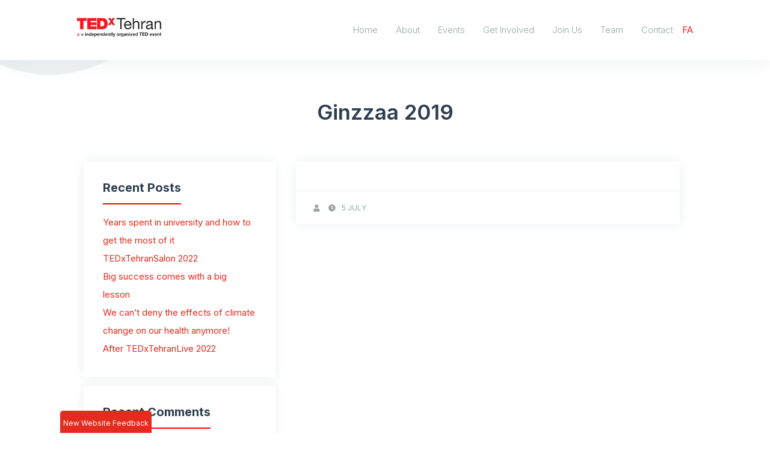

--- FILE ---
content_type: text/html; charset=UTF-8
request_url: https://tedxtehran.com/support/ginzzaa/
body_size: 16521
content:
<!DOCTYPE html>
<html lang="en">
<head>
  <meta http-equiv="Content-Type" content="text/html; charset=UTF-8"/>
  <meta name="viewport" content="width=device-width, initial-scale=1, maximum-scale=1.0"/>
  <title>TEDxTehran | Ginzzaa 2019</title>
  <link rel="icon" href="https://tedxtehran.com/wp-content/uploads/2021/06/cropped-favicon-32x32.png" sizes="32x32" />
<link rel="icon" href="https://tedxtehran.com/wp-content/uploads/2021/06/cropped-favicon-192x192.png" sizes="192x192" />
<link rel="apple-touch-icon" href="https://tedxtehran.com/wp-content/uploads/2021/06/cropped-favicon-180x180.png" />
<meta name="msapplication-TileImage" content="https://tedxtehran.com/wp-content/uploads/2021/06/cropped-favicon-270x270.png" />
 
  
  <!-- Google tag (gtag.js) -->
<script async src="https://www.googletagmanager.com/gtag/js?id=G-R3HBWGX4TD"></script>
<script>
  window.dataLayer = window.dataLayer || [];
  function gtag(){dataLayer.push(arguments);}
  gtag('js', new Date());

  gtag('config', 'G-R3HBWGX4TD');
</script>
 
  <!-- CSS  -->
  
    <link rel="preconnect" href="https://fonts.googleapis.com">
    <link rel="preconnect" href="https://fonts.gstatic.com" crossorigin>
    <link href="https://fonts.googleapis.com/css2?family=Inter:wght@100;200;300;400;500;600;700;800;900&display=swap" rel="stylesheet">
      
  <link href="https://tedxtehran.com/wp-content/themes/tedxtehran/css/materialize.min.css" type="text/css" rel="stylesheet" media="screen,projection"/>
  <link href="https://tedxtehran.com/wp-content/themes/tedxtehran/css/all.min.css" type="text/css" rel="stylesheet" media="screen,projection"/>
  <link rel="stylesheet" href="https://tedxtehran.com/wp-content/themes/tedxtehran/css/swiper-bundle.min.css">
  <link href="https://tedxtehran.com/wp-content/themes/tedxtehran/style.css?v=2.931" type="text/css" rel="stylesheet" media="screen,projection"/>


<meta name="enamad" content="44147985" />

  	<style>img:is([sizes="auto" i], [sizes^="auto," i]) { contain-intrinsic-size: 3000px 1500px }</style>
	
		<!-- All in One SEO 4.7.7 - aioseo.com -->
	<meta name="robots" content="max-image-preview:large" />
	<link rel="canonical" href="https://tedxtehran.com/support/ginzzaa/" />
	<meta name="generator" content="All in One SEO (AIOSEO) 4.7.7" />
		<meta property="og:locale" content="en_US" />
		<meta property="og:site_name" content="TEDxTehran - Ideas worth spreading" />
		<meta property="og:type" content="article" />
		<meta property="og:title" content="Ginzzaa 2019 - TEDxTehran" />
		<meta property="og:url" content="https://tedxtehran.com/support/ginzzaa/" />
		<meta property="og:image" content="https://tedxtehran.com/wp-content/uploads/2021/06/Logo.png" />
		<meta property="og:image:secure_url" content="https://tedxtehran.com/wp-content/uploads/2021/06/Logo.png" />
		<meta property="article:published_time" content="2019-07-05T15:31:59+00:00" />
		<meta property="article:modified_time" content="2021-07-12T14:35:06+00:00" />
		<meta name="twitter:card" content="summary" />
		<meta name="twitter:title" content="Ginzzaa 2019 - TEDxTehran" />
		<meta name="twitter:image" content="https://tedxtehran.com/wp-content/uploads/2021/06/Logo.png" />
		<script type="application/ld+json" class="aioseo-schema">
			{"@context":"https:\/\/schema.org","@graph":[{"@type":"BreadcrumbList","@id":"https:\/\/tedxtehran.com\/support\/ginzzaa\/#breadcrumblist","itemListElement":[{"@type":"ListItem","@id":"https:\/\/tedxtehran.com\/#listItem","position":1,"name":"Home","item":"https:\/\/tedxtehran.com\/","nextItem":{"@type":"ListItem","@id":"https:\/\/tedxtehran.com\/support\/ginzzaa\/#listItem","name":"Ginzzaa 2019"}},{"@type":"ListItem","@id":"https:\/\/tedxtehran.com\/support\/ginzzaa\/#listItem","position":2,"name":"Ginzzaa 2019","previousItem":{"@type":"ListItem","@id":"https:\/\/tedxtehran.com\/#listItem","name":"Home"}}]},{"@type":"Organization","@id":"https:\/\/tedxtehran.com\/#organization","name":"TEDxTehran","description":"Ideas worth spreading","url":"https:\/\/tedxtehran.com\/","logo":{"@type":"ImageObject","url":"https:\/\/trycode.xyz\/tedxtehran\/wp-content\/uploads\/2021\/06\/Logo.png","@id":"https:\/\/tedxtehran.com\/support\/ginzzaa\/#organizationLogo"},"image":{"@id":"https:\/\/tedxtehran.com\/support\/ginzzaa\/#organizationLogo"}},{"@type":"Person","@id":"https:\/\/tedxtehran.com\/author\/#author","url":"https:\/\/tedxtehran.com\/author\/"},{"@type":"WebPage","@id":"https:\/\/tedxtehran.com\/support\/ginzzaa\/#webpage","url":"https:\/\/tedxtehran.com\/support\/ginzzaa\/","name":"Ginzzaa 2019 - TEDxTehran","inLanguage":"en-US","isPartOf":{"@id":"https:\/\/tedxtehran.com\/#website"},"breadcrumb":{"@id":"https:\/\/tedxtehran.com\/support\/ginzzaa\/#breadcrumblist"},"author":{"@id":"https:\/\/tedxtehran.com\/author\/#author"},"creator":{"@id":"https:\/\/tedxtehran.com\/author\/#author"},"datePublished":"2019-07-05T15:31:59+03:30","dateModified":"2021-07-12T18:05:06+03:30"},{"@type":"WebSite","@id":"https:\/\/tedxtehran.com\/#website","url":"https:\/\/tedxtehran.com\/","name":"TEDxTehran","description":"Ideas worth spreading","inLanguage":"en-US","publisher":{"@id":"https:\/\/tedxtehran.com\/#organization"}}]}
		</script>
		<!-- All in One SEO -->

<script type="text/javascript">
/* <![CDATA[ */
window._wpemojiSettings = {"baseUrl":"https:\/\/s.w.org\/images\/core\/emoji\/15.0.3\/72x72\/","ext":".png","svgUrl":"https:\/\/s.w.org\/images\/core\/emoji\/15.0.3\/svg\/","svgExt":".svg","source":{"wpemoji":"https:\/\/tedxtehran.com\/wp-includes\/js\/wp-emoji.js?ver=6.7.4","twemoji":"https:\/\/tedxtehran.com\/wp-includes\/js\/twemoji.js?ver=6.7.4"}};
/**
 * @output wp-includes/js/wp-emoji-loader.js
 */

/**
 * Emoji Settings as exported in PHP via _print_emoji_detection_script().
 * @typedef WPEmojiSettings
 * @type {object}
 * @property {?object} source
 * @property {?string} source.concatemoji
 * @property {?string} source.twemoji
 * @property {?string} source.wpemoji
 * @property {?boolean} DOMReady
 * @property {?Function} readyCallback
 */

/**
 * Support tests.
 * @typedef SupportTests
 * @type {object}
 * @property {?boolean} flag
 * @property {?boolean} emoji
 */

/**
 * IIFE to detect emoji support and load Twemoji if needed.
 *
 * @param {Window} window
 * @param {Document} document
 * @param {WPEmojiSettings} settings
 */
( function wpEmojiLoader( window, document, settings ) {
	if ( typeof Promise === 'undefined' ) {
		return;
	}

	var sessionStorageKey = 'wpEmojiSettingsSupports';
	var tests = [ 'flag', 'emoji' ];

	/**
	 * Checks whether the browser supports offloading to a Worker.
	 *
	 * @since 6.3.0
	 *
	 * @private
	 *
	 * @returns {boolean}
	 */
	function supportsWorkerOffloading() {
		return (
			typeof Worker !== 'undefined' &&
			typeof OffscreenCanvas !== 'undefined' &&
			typeof URL !== 'undefined' &&
			URL.createObjectURL &&
			typeof Blob !== 'undefined'
		);
	}

	/**
	 * @typedef SessionSupportTests
	 * @type {object}
	 * @property {number} timestamp
	 * @property {SupportTests} supportTests
	 */

	/**
	 * Get support tests from session.
	 *
	 * @since 6.3.0
	 *
	 * @private
	 *
	 * @returns {?SupportTests} Support tests, or null if not set or older than 1 week.
	 */
	function getSessionSupportTests() {
		try {
			/** @type {SessionSupportTests} */
			var item = JSON.parse(
				sessionStorage.getItem( sessionStorageKey )
			);
			if (
				typeof item === 'object' &&
				typeof item.timestamp === 'number' &&
				new Date().valueOf() < item.timestamp + 604800 && // Note: Number is a week in seconds.
				typeof item.supportTests === 'object'
			) {
				return item.supportTests;
			}
		} catch ( e ) {}
		return null;
	}

	/**
	 * Persist the supports in session storage.
	 *
	 * @since 6.3.0
	 *
	 * @private
	 *
	 * @param {SupportTests} supportTests Support tests.
	 */
	function setSessionSupportTests( supportTests ) {
		try {
			/** @type {SessionSupportTests} */
			var item = {
				supportTests: supportTests,
				timestamp: new Date().valueOf()
			};

			sessionStorage.setItem(
				sessionStorageKey,
				JSON.stringify( item )
			);
		} catch ( e ) {}
	}

	/**
	 * Checks if two sets of Emoji characters render the same visually.
	 *
	 * This function may be serialized to run in a Worker. Therefore, it cannot refer to variables from the containing
	 * scope. Everything must be passed by parameters.
	 *
	 * @since 4.9.0
	 *
	 * @private
	 *
	 * @param {CanvasRenderingContext2D} context 2D Context.
	 * @param {string} set1 Set of Emoji to test.
	 * @param {string} set2 Set of Emoji to test.
	 *
	 * @return {boolean} True if the two sets render the same.
	 */
	function emojiSetsRenderIdentically( context, set1, set2 ) {
		// Cleanup from previous test.
		context.clearRect( 0, 0, context.canvas.width, context.canvas.height );
		context.fillText( set1, 0, 0 );
		var rendered1 = new Uint32Array(
			context.getImageData(
				0,
				0,
				context.canvas.width,
				context.canvas.height
			).data
		);

		// Cleanup from previous test.
		context.clearRect( 0, 0, context.canvas.width, context.canvas.height );
		context.fillText( set2, 0, 0 );
		var rendered2 = new Uint32Array(
			context.getImageData(
				0,
				0,
				context.canvas.width,
				context.canvas.height
			).data
		);

		return rendered1.every( function ( rendered2Data, index ) {
			return rendered2Data === rendered2[ index ];
		} );
	}

	/**
	 * Determines if the browser properly renders Emoji that Twemoji can supplement.
	 *
	 * This function may be serialized to run in a Worker. Therefore, it cannot refer to variables from the containing
	 * scope. Everything must be passed by parameters.
	 *
	 * @since 4.2.0
	 *
	 * @private
	 *
	 * @param {CanvasRenderingContext2D} context 2D Context.
	 * @param {string} type Whether to test for support of "flag" or "emoji".
	 * @param {Function} emojiSetsRenderIdentically Reference to emojiSetsRenderIdentically function, needed due to minification.
	 *
	 * @return {boolean} True if the browser can render emoji, false if it cannot.
	 */
	function browserSupportsEmoji( context, type, emojiSetsRenderIdentically ) {
		var isIdentical;

		switch ( type ) {
			case 'flag':
				/*
				 * Test for Transgender flag compatibility. Added in Unicode 13.
				 *
				 * To test for support, we try to render it, and compare the rendering to how it would look if
				 * the browser doesn't render it correctly (white flag emoji + transgender symbol).
				 */
				isIdentical = emojiSetsRenderIdentically(
					context,
					'\uD83C\uDFF3\uFE0F\u200D\u26A7\uFE0F', // as a zero-width joiner sequence
					'\uD83C\uDFF3\uFE0F\u200B\u26A7\uFE0F' // separated by a zero-width space
				);

				if ( isIdentical ) {
					return false;
				}

				/*
				 * Test for UN flag compatibility. This is the least supported of the letter locale flags,
				 * so gives us an easy test for full support.
				 *
				 * To test for support, we try to render it, and compare the rendering to how it would look if
				 * the browser doesn't render it correctly ([U] + [N]).
				 */
				isIdentical = emojiSetsRenderIdentically(
					context,
					'\uD83C\uDDFA\uD83C\uDDF3', // as the sequence of two code points
					'\uD83C\uDDFA\u200B\uD83C\uDDF3' // as the two code points separated by a zero-width space
				);

				if ( isIdentical ) {
					return false;
				}

				/*
				 * Test for English flag compatibility. England is a country in the United Kingdom, it
				 * does not have a two letter locale code but rather a five letter sub-division code.
				 *
				 * To test for support, we try to render it, and compare the rendering to how it would look if
				 * the browser doesn't render it correctly (black flag emoji + [G] + [B] + [E] + [N] + [G]).
				 */
				isIdentical = emojiSetsRenderIdentically(
					context,
					// as the flag sequence
					'\uD83C\uDFF4\uDB40\uDC67\uDB40\uDC62\uDB40\uDC65\uDB40\uDC6E\uDB40\uDC67\uDB40\uDC7F',
					// with each code point separated by a zero-width space
					'\uD83C\uDFF4\u200B\uDB40\uDC67\u200B\uDB40\uDC62\u200B\uDB40\uDC65\u200B\uDB40\uDC6E\u200B\uDB40\uDC67\u200B\uDB40\uDC7F'
				);

				return ! isIdentical;
			case 'emoji':
				/*
				 * Four and twenty blackbirds baked in a pie.
				 *
				 * To test for Emoji 15.0 support, try to render a new emoji: Blackbird.
				 *
				 * The Blackbird is a ZWJ sequence combining 🐦 Bird and ⬛ large black square.,
				 *
				 * 0x1F426 (\uD83D\uDC26) == Bird
				 * 0x200D == Zero-Width Joiner (ZWJ) that links the code points for the new emoji or
				 * 0x200B == Zero-Width Space (ZWS) that is rendered for clients not supporting the new emoji.
				 * 0x2B1B == Large Black Square
				 *
				 * When updating this test for future Emoji releases, ensure that individual emoji that make up the
				 * sequence come from older emoji standards.
				 */
				isIdentical = emojiSetsRenderIdentically(
					context,
					'\uD83D\uDC26\u200D\u2B1B', // as the zero-width joiner sequence
					'\uD83D\uDC26\u200B\u2B1B' // separated by a zero-width space
				);

				return ! isIdentical;
		}

		return false;
	}

	/**
	 * Checks emoji support tests.
	 *
	 * This function may be serialized to run in a Worker. Therefore, it cannot refer to variables from the containing
	 * scope. Everything must be passed by parameters.
	 *
	 * @since 6.3.0
	 *
	 * @private
	 *
	 * @param {string[]} tests Tests.
	 * @param {Function} browserSupportsEmoji Reference to browserSupportsEmoji function, needed due to minification.
	 * @param {Function} emojiSetsRenderIdentically Reference to emojiSetsRenderIdentically function, needed due to minification.
	 *
	 * @return {SupportTests} Support tests.
	 */
	function testEmojiSupports( tests, browserSupportsEmoji, emojiSetsRenderIdentically ) {
		var canvas;
		if (
			typeof WorkerGlobalScope !== 'undefined' &&
			self instanceof WorkerGlobalScope
		) {
			canvas = new OffscreenCanvas( 300, 150 ); // Dimensions are default for HTMLCanvasElement.
		} else {
			canvas = document.createElement( 'canvas' );
		}

		var context = canvas.getContext( '2d', { willReadFrequently: true } );

		/*
		 * Chrome on OS X added native emoji rendering in M41. Unfortunately,
		 * it doesn't work when the font is bolder than 500 weight. So, we
		 * check for bold rendering support to avoid invisible emoji in Chrome.
		 */
		context.textBaseline = 'top';
		context.font = '600 32px Arial';

		var supports = {};
		tests.forEach( function ( test ) {
			supports[ test ] = browserSupportsEmoji( context, test, emojiSetsRenderIdentically );
		} );
		return supports;
	}

	/**
	 * Adds a script to the head of the document.
	 *
	 * @ignore
	 *
	 * @since 4.2.0
	 *
	 * @param {string} src The url where the script is located.
	 *
	 * @return {void}
	 */
	function addScript( src ) {
		var script = document.createElement( 'script' );
		script.src = src;
		script.defer = true;
		document.head.appendChild( script );
	}

	settings.supports = {
		everything: true,
		everythingExceptFlag: true
	};

	// Create a promise for DOMContentLoaded since the worker logic may finish after the event has fired.
	var domReadyPromise = new Promise( function ( resolve ) {
		document.addEventListener( 'DOMContentLoaded', resolve, {
			once: true
		} );
	} );

	// Obtain the emoji support from the browser, asynchronously when possible.
	new Promise( function ( resolve ) {
		var supportTests = getSessionSupportTests();
		if ( supportTests ) {
			resolve( supportTests );
			return;
		}

		if ( supportsWorkerOffloading() ) {
			try {
				// Note that the functions are being passed as arguments due to minification.
				var workerScript =
					'postMessage(' +
					testEmojiSupports.toString() +
					'(' +
					[
						JSON.stringify( tests ),
						browserSupportsEmoji.toString(),
						emojiSetsRenderIdentically.toString()
					].join( ',' ) +
					'));';
				var blob = new Blob( [ workerScript ], {
					type: 'text/javascript'
				} );
				var worker = new Worker( URL.createObjectURL( blob ), { name: 'wpTestEmojiSupports' } );
				worker.onmessage = function ( event ) {
					supportTests = event.data;
					setSessionSupportTests( supportTests );
					worker.terminate();
					resolve( supportTests );
				};
				return;
			} catch ( e ) {}
		}

		supportTests = testEmojiSupports( tests, browserSupportsEmoji, emojiSetsRenderIdentically );
		setSessionSupportTests( supportTests );
		resolve( supportTests );
	} )
		// Once the browser emoji support has been obtained from the session, finalize the settings.
		.then( function ( supportTests ) {
			/*
			 * Tests the browser support for flag emojis and other emojis, and adjusts the
			 * support settings accordingly.
			 */
			for ( var test in supportTests ) {
				settings.supports[ test ] = supportTests[ test ];

				settings.supports.everything =
					settings.supports.everything && settings.supports[ test ];

				if ( 'flag' !== test ) {
					settings.supports.everythingExceptFlag =
						settings.supports.everythingExceptFlag &&
						settings.supports[ test ];
				}
			}

			settings.supports.everythingExceptFlag =
				settings.supports.everythingExceptFlag &&
				! settings.supports.flag;

			// Sets DOMReady to false and assigns a ready function to settings.
			settings.DOMReady = false;
			settings.readyCallback = function () {
				settings.DOMReady = true;
			};
		} )
		.then( function () {
			return domReadyPromise;
		} )
		.then( function () {
			// When the browser can not render everything we need to load a polyfill.
			if ( ! settings.supports.everything ) {
				settings.readyCallback();

				var src = settings.source || {};

				if ( src.concatemoji ) {
					addScript( src.concatemoji );
				} else if ( src.wpemoji && src.twemoji ) {
					addScript( src.twemoji );
					addScript( src.wpemoji );
				}
			}
		} );
} )( window, document, window._wpemojiSettings );

/* ]]> */
</script>
<style id='wp-emoji-styles-inline-css' type='text/css'>

	img.wp-smiley, img.emoji {
		display: inline !important;
		border: none !important;
		box-shadow: none !important;
		height: 1em !important;
		width: 1em !important;
		margin: 0 0.07em !important;
		vertical-align: -0.1em !important;
		background: none !important;
		padding: 0 !important;
	}
</style>
<link rel='stylesheet' id='wp-block-library-css' href='https://tedxtehran.com/wp-includes/css/dist/block-library/style.css?ver=6.7.4' type='text/css' media='all' />
<style id='co-authors-plus-coauthors-style-inline-css' type='text/css'>
.wp-block-co-authors-plus-coauthors.is-layout-flow [class*=wp-block-co-authors-plus]{display:inline}

</style>
<style id='co-authors-plus-avatar-style-inline-css' type='text/css'>
.wp-block-co-authors-plus-avatar :where(img){height:auto;max-width:100%;vertical-align:bottom}.wp-block-co-authors-plus-coauthors.is-layout-flow .wp-block-co-authors-plus-avatar :where(img){vertical-align:middle}.wp-block-co-authors-plus-avatar:is(.alignleft,.alignright){display:table}.wp-block-co-authors-plus-avatar.aligncenter{display:table;margin-inline:auto}

</style>
<style id='co-authors-plus-image-style-inline-css' type='text/css'>
.wp-block-co-authors-plus-image{margin-bottom:0}.wp-block-co-authors-plus-image :where(img){height:auto;max-width:100%;vertical-align:bottom}.wp-block-co-authors-plus-coauthors.is-layout-flow .wp-block-co-authors-plus-image :where(img){vertical-align:middle}.wp-block-co-authors-plus-image:is(.alignfull,.alignwide) :where(img){width:100%}.wp-block-co-authors-plus-image:is(.alignleft,.alignright){display:table}.wp-block-co-authors-plus-image.aligncenter{display:table;margin-inline:auto}

</style>
<style id='safe-svg-svg-icon-style-inline-css' type='text/css'>
.safe-svg-cover{text-align:center}.safe-svg-cover .safe-svg-inside{display:inline-block;max-width:100%}.safe-svg-cover svg{height:100%;max-height:100%;max-width:100%;width:100%}

</style>
<style id='classic-theme-styles-inline-css' type='text/css'>
/**
 * These rules are needed for backwards compatibility.
 * They should match the button element rules in the base theme.json file.
 */
.wp-block-button__link {
	color: #ffffff;
	background-color: #32373c;
	border-radius: 9999px; /* 100% causes an oval, but any explicit but really high value retains the pill shape. */

	/* This needs a low specificity so it won't override the rules from the button element if defined in theme.json. */
	box-shadow: none;
	text-decoration: none;

	/* The extra 2px are added to size solids the same as the outline versions.*/
	padding: calc(0.667em + 2px) calc(1.333em + 2px);

	font-size: 1.125em;
}

.wp-block-file__button {
	background: #32373c;
	color: #ffffff;
	text-decoration: none;
}

</style>
<style id='global-styles-inline-css' type='text/css'>
:root{--wp--preset--aspect-ratio--square: 1;--wp--preset--aspect-ratio--4-3: 4/3;--wp--preset--aspect-ratio--3-4: 3/4;--wp--preset--aspect-ratio--3-2: 3/2;--wp--preset--aspect-ratio--2-3: 2/3;--wp--preset--aspect-ratio--16-9: 16/9;--wp--preset--aspect-ratio--9-16: 9/16;--wp--preset--color--black: #000000;--wp--preset--color--cyan-bluish-gray: #abb8c3;--wp--preset--color--white: #ffffff;--wp--preset--color--pale-pink: #f78da7;--wp--preset--color--vivid-red: #cf2e2e;--wp--preset--color--luminous-vivid-orange: #ff6900;--wp--preset--color--luminous-vivid-amber: #fcb900;--wp--preset--color--light-green-cyan: #7bdcb5;--wp--preset--color--vivid-green-cyan: #00d084;--wp--preset--color--pale-cyan-blue: #8ed1fc;--wp--preset--color--vivid-cyan-blue: #0693e3;--wp--preset--color--vivid-purple: #9b51e0;--wp--preset--gradient--vivid-cyan-blue-to-vivid-purple: linear-gradient(135deg,rgba(6,147,227,1) 0%,rgb(155,81,224) 100%);--wp--preset--gradient--light-green-cyan-to-vivid-green-cyan: linear-gradient(135deg,rgb(122,220,180) 0%,rgb(0,208,130) 100%);--wp--preset--gradient--luminous-vivid-amber-to-luminous-vivid-orange: linear-gradient(135deg,rgba(252,185,0,1) 0%,rgba(255,105,0,1) 100%);--wp--preset--gradient--luminous-vivid-orange-to-vivid-red: linear-gradient(135deg,rgba(255,105,0,1) 0%,rgb(207,46,46) 100%);--wp--preset--gradient--very-light-gray-to-cyan-bluish-gray: linear-gradient(135deg,rgb(238,238,238) 0%,rgb(169,184,195) 100%);--wp--preset--gradient--cool-to-warm-spectrum: linear-gradient(135deg,rgb(74,234,220) 0%,rgb(151,120,209) 20%,rgb(207,42,186) 40%,rgb(238,44,130) 60%,rgb(251,105,98) 80%,rgb(254,248,76) 100%);--wp--preset--gradient--blush-light-purple: linear-gradient(135deg,rgb(255,206,236) 0%,rgb(152,150,240) 100%);--wp--preset--gradient--blush-bordeaux: linear-gradient(135deg,rgb(254,205,165) 0%,rgb(254,45,45) 50%,rgb(107,0,62) 100%);--wp--preset--gradient--luminous-dusk: linear-gradient(135deg,rgb(255,203,112) 0%,rgb(199,81,192) 50%,rgb(65,88,208) 100%);--wp--preset--gradient--pale-ocean: linear-gradient(135deg,rgb(255,245,203) 0%,rgb(182,227,212) 50%,rgb(51,167,181) 100%);--wp--preset--gradient--electric-grass: linear-gradient(135deg,rgb(202,248,128) 0%,rgb(113,206,126) 100%);--wp--preset--gradient--midnight: linear-gradient(135deg,rgb(2,3,129) 0%,rgb(40,116,252) 100%);--wp--preset--font-size--small: 13px;--wp--preset--font-size--medium: 20px;--wp--preset--font-size--large: 36px;--wp--preset--font-size--x-large: 42px;--wp--preset--spacing--20: 0.44rem;--wp--preset--spacing--30: 0.67rem;--wp--preset--spacing--40: 1rem;--wp--preset--spacing--50: 1.5rem;--wp--preset--spacing--60: 2.25rem;--wp--preset--spacing--70: 3.38rem;--wp--preset--spacing--80: 5.06rem;--wp--preset--shadow--natural: 6px 6px 9px rgba(0, 0, 0, 0.2);--wp--preset--shadow--deep: 12px 12px 50px rgba(0, 0, 0, 0.4);--wp--preset--shadow--sharp: 6px 6px 0px rgba(0, 0, 0, 0.2);--wp--preset--shadow--outlined: 6px 6px 0px -3px rgba(255, 255, 255, 1), 6px 6px rgba(0, 0, 0, 1);--wp--preset--shadow--crisp: 6px 6px 0px rgba(0, 0, 0, 1);}:where(.is-layout-flex){gap: 0.5em;}:where(.is-layout-grid){gap: 0.5em;}body .is-layout-flex{display: flex;}.is-layout-flex{flex-wrap: wrap;align-items: center;}.is-layout-flex > :is(*, div){margin: 0;}body .is-layout-grid{display: grid;}.is-layout-grid > :is(*, div){margin: 0;}:where(.wp-block-columns.is-layout-flex){gap: 2em;}:where(.wp-block-columns.is-layout-grid){gap: 2em;}:where(.wp-block-post-template.is-layout-flex){gap: 1.25em;}:where(.wp-block-post-template.is-layout-grid){gap: 1.25em;}.has-black-color{color: var(--wp--preset--color--black) !important;}.has-cyan-bluish-gray-color{color: var(--wp--preset--color--cyan-bluish-gray) !important;}.has-white-color{color: var(--wp--preset--color--white) !important;}.has-pale-pink-color{color: var(--wp--preset--color--pale-pink) !important;}.has-vivid-red-color{color: var(--wp--preset--color--vivid-red) !important;}.has-luminous-vivid-orange-color{color: var(--wp--preset--color--luminous-vivid-orange) !important;}.has-luminous-vivid-amber-color{color: var(--wp--preset--color--luminous-vivid-amber) !important;}.has-light-green-cyan-color{color: var(--wp--preset--color--light-green-cyan) !important;}.has-vivid-green-cyan-color{color: var(--wp--preset--color--vivid-green-cyan) !important;}.has-pale-cyan-blue-color{color: var(--wp--preset--color--pale-cyan-blue) !important;}.has-vivid-cyan-blue-color{color: var(--wp--preset--color--vivid-cyan-blue) !important;}.has-vivid-purple-color{color: var(--wp--preset--color--vivid-purple) !important;}.has-black-background-color{background-color: var(--wp--preset--color--black) !important;}.has-cyan-bluish-gray-background-color{background-color: var(--wp--preset--color--cyan-bluish-gray) !important;}.has-white-background-color{background-color: var(--wp--preset--color--white) !important;}.has-pale-pink-background-color{background-color: var(--wp--preset--color--pale-pink) !important;}.has-vivid-red-background-color{background-color: var(--wp--preset--color--vivid-red) !important;}.has-luminous-vivid-orange-background-color{background-color: var(--wp--preset--color--luminous-vivid-orange) !important;}.has-luminous-vivid-amber-background-color{background-color: var(--wp--preset--color--luminous-vivid-amber) !important;}.has-light-green-cyan-background-color{background-color: var(--wp--preset--color--light-green-cyan) !important;}.has-vivid-green-cyan-background-color{background-color: var(--wp--preset--color--vivid-green-cyan) !important;}.has-pale-cyan-blue-background-color{background-color: var(--wp--preset--color--pale-cyan-blue) !important;}.has-vivid-cyan-blue-background-color{background-color: var(--wp--preset--color--vivid-cyan-blue) !important;}.has-vivid-purple-background-color{background-color: var(--wp--preset--color--vivid-purple) !important;}.has-black-border-color{border-color: var(--wp--preset--color--black) !important;}.has-cyan-bluish-gray-border-color{border-color: var(--wp--preset--color--cyan-bluish-gray) !important;}.has-white-border-color{border-color: var(--wp--preset--color--white) !important;}.has-pale-pink-border-color{border-color: var(--wp--preset--color--pale-pink) !important;}.has-vivid-red-border-color{border-color: var(--wp--preset--color--vivid-red) !important;}.has-luminous-vivid-orange-border-color{border-color: var(--wp--preset--color--luminous-vivid-orange) !important;}.has-luminous-vivid-amber-border-color{border-color: var(--wp--preset--color--luminous-vivid-amber) !important;}.has-light-green-cyan-border-color{border-color: var(--wp--preset--color--light-green-cyan) !important;}.has-vivid-green-cyan-border-color{border-color: var(--wp--preset--color--vivid-green-cyan) !important;}.has-pale-cyan-blue-border-color{border-color: var(--wp--preset--color--pale-cyan-blue) !important;}.has-vivid-cyan-blue-border-color{border-color: var(--wp--preset--color--vivid-cyan-blue) !important;}.has-vivid-purple-border-color{border-color: var(--wp--preset--color--vivid-purple) !important;}.has-vivid-cyan-blue-to-vivid-purple-gradient-background{background: var(--wp--preset--gradient--vivid-cyan-blue-to-vivid-purple) !important;}.has-light-green-cyan-to-vivid-green-cyan-gradient-background{background: var(--wp--preset--gradient--light-green-cyan-to-vivid-green-cyan) !important;}.has-luminous-vivid-amber-to-luminous-vivid-orange-gradient-background{background: var(--wp--preset--gradient--luminous-vivid-amber-to-luminous-vivid-orange) !important;}.has-luminous-vivid-orange-to-vivid-red-gradient-background{background: var(--wp--preset--gradient--luminous-vivid-orange-to-vivid-red) !important;}.has-very-light-gray-to-cyan-bluish-gray-gradient-background{background: var(--wp--preset--gradient--very-light-gray-to-cyan-bluish-gray) !important;}.has-cool-to-warm-spectrum-gradient-background{background: var(--wp--preset--gradient--cool-to-warm-spectrum) !important;}.has-blush-light-purple-gradient-background{background: var(--wp--preset--gradient--blush-light-purple) !important;}.has-blush-bordeaux-gradient-background{background: var(--wp--preset--gradient--blush-bordeaux) !important;}.has-luminous-dusk-gradient-background{background: var(--wp--preset--gradient--luminous-dusk) !important;}.has-pale-ocean-gradient-background{background: var(--wp--preset--gradient--pale-ocean) !important;}.has-electric-grass-gradient-background{background: var(--wp--preset--gradient--electric-grass) !important;}.has-midnight-gradient-background{background: var(--wp--preset--gradient--midnight) !important;}.has-small-font-size{font-size: var(--wp--preset--font-size--small) !important;}.has-medium-font-size{font-size: var(--wp--preset--font-size--medium) !important;}.has-large-font-size{font-size: var(--wp--preset--font-size--large) !important;}.has-x-large-font-size{font-size: var(--wp--preset--font-size--x-large) !important;}
:where(.wp-block-post-template.is-layout-flex){gap: 1.25em;}:where(.wp-block-post-template.is-layout-grid){gap: 1.25em;}
:where(.wp-block-columns.is-layout-flex){gap: 2em;}:where(.wp-block-columns.is-layout-grid){gap: 2em;}
:root :where(.wp-block-pullquote){font-size: 1.5em;line-height: 1.6;}
</style>
<link rel='stylesheet' id='contact-form-7-css' href='https://tedxtehran.com/wp-content/plugins/contact-form-7/includes/css/styles.css?ver=6.0.2' type='text/css' media='all' />
<link rel='stylesheet' id='elementor-frontend-css' href='https://tedxtehran.com/wp-content/plugins/elementor/assets/css/frontend.css?ver=3.26.3' type='text/css' media='all' />
<link rel='stylesheet' id='eael-general-css' href='https://tedxtehran.com/wp-content/plugins/essential-addons-for-elementor-lite/assets/front-end/css/view/general.min.css?ver=6.1.0' type='text/css' media='all' />
<script type="text/javascript" src="https://tedxtehran.com/wp-includes/js/jquery/jquery.js?ver=3.7.1" id="jquery-core-js"></script>
<script type="text/javascript" src="https://tedxtehran.com/wp-includes/js/jquery/jquery-migrate.js?ver=3.4.1" id="jquery-migrate-js"></script>
<link rel="https://api.w.org/" href="https://tedxtehran.com/wp-json/" /><link rel="alternate" title="JSON" type="application/json" href="https://tedxtehran.com/wp-json/wp/v2/support/2437" /><link rel="EditURI" type="application/rsd+xml" title="RSD" href="https://tedxtehran.com/xmlrpc.php?rsd" />
<link rel="stylesheet" href="?ver=1660992763" type="text/css" media="screen" /><meta name="generator" content="WordPress 6.7.4" />
<link rel='shortlink' href='https://tedxtehran.com/?p=2437' />
<link rel="alternate" title="oEmbed (JSON)" type="application/json+oembed" href="https://tedxtehran.com/wp-json/oembed/1.0/embed?url=https%3A%2F%2Ftedxtehran.com%2Fsupport%2Fginzzaa%2F" />
<link rel="alternate" title="oEmbed (XML)" type="text/xml+oembed" href="https://tedxtehran.com/wp-json/oembed/1.0/embed?url=https%3A%2F%2Ftedxtehran.com%2Fsupport%2Fginzzaa%2F&#038;format=xml" />
<link rel="alternate" hreflang="x-default" href="https://tedxtehran.com/support/ginzzaa/" title="EN" />
 <style> .ppw-ppf-input-container { background-color: !important; padding: px!important; border-radius: px!important; } .ppw-ppf-input-container div.ppw-ppf-headline { font-size: px!important; font-weight: !important; color: !important; } .ppw-ppf-input-container div.ppw-ppf-desc { font-size: px!important; font-weight: !important; color: !important; } .ppw-ppf-input-container label.ppw-pwd-label { font-size: px!important; font-weight: !important; color: !important; } div.ppwp-wrong-pw-error { font-size: px!important; font-weight: !important; color: #dc3232!important; background: !important; } .ppw-ppf-input-container input[type='submit'] { color: !important; background: !important; } .ppw-ppf-input-container input[type='submit']:hover { color: !important; background: !important; } .ppw-ppf-desc-below { font-size: px!important; font-weight: !important; color: !important; } </style>  <style> .ppw-form { background-color: !important; padding: px!important; border-radius: px!important; } .ppw-headline.ppw-pcp-pf-headline { font-size: px!important; font-weight: !important; color: !important; } .ppw-description.ppw-pcp-pf-desc { font-size: px!important; font-weight: !important; color: !important; } .ppw-pcp-pf-desc-above-btn { display: block; } .ppw-pcp-pf-desc-below-form { font-size: px!important; font-weight: !important; color: !important; } .ppw-input label.ppw-pcp-password-label { font-size: px!important; font-weight: !important; color: !important; } .ppw-form input[type='submit'] { color: !important; background: !important; } .ppw-form input[type='submit']:hover { color: !important; background: !important; } div.ppw-error.ppw-pcp-pf-error-msg { font-size: px!important; font-weight: !important; color: #dc3232!important; background: !important; } </style> <!-- start Simple Custom CSS and JS -->
<script type="text/javascript">
jQuery(document).ready(function( $ ){

	
	  $('#input_4_4').change(function(e){
           var fileName = e.target.files[0].name;
		  
		  alert('فایل انتخاب شد')


		  


		  

      });
	
	jQuery('#input_4_6_1').click(function(){
		
		if( jQuery('#input_4_6_1').is(':checked') ){
			
			jQuery('#gfield_consent_description_4_6').slideUp('active');
			
			
		}
		else{
			jQuery('#gfield_consent_description_4_6').slideDown('active');
		}
		
	})

});
</script>
<!-- end Simple Custom CSS and JS -->

		<script>
		(function(h,o,t,j,a,r){
			h.hj=h.hj||function(){(h.hj.q=h.hj.q||[]).push(arguments)};
			h._hjSettings={hjid:4978055,hjsv:5};
			a=o.getElementsByTagName('head')[0];
			r=o.createElement('script');r.async=1;
			r.src=t+h._hjSettings.hjid+j+h._hjSettings.hjsv;
			a.appendChild(r);
		})(window,document,'//static.hotjar.com/c/hotjar-','.js?sv=');
		</script>
		<!-- Analytics by WP Statistics v14.11.4 - https://wp-statistics.com -->
<meta name="generator" content="Elementor 3.26.3; features: additional_custom_breakpoints; settings: css_print_method-external, google_font-enabled, font_display-auto">
<style type="text/css">.recentcomments a{display:inline !important;padding:0 !important;margin:0 !important;}</style>			<style>
				.e-con.e-parent:nth-of-type(n+4):not(.e-lazyloaded):not(.e-no-lazyload),
				.e-con.e-parent:nth-of-type(n+4):not(.e-lazyloaded):not(.e-no-lazyload) * {
					background-image: none !important;
				}
				@media screen and (max-height: 1024px) {
					.e-con.e-parent:nth-of-type(n+3):not(.e-lazyloaded):not(.e-no-lazyload),
					.e-con.e-parent:nth-of-type(n+3):not(.e-lazyloaded):not(.e-no-lazyload) * {
						background-image: none !important;
					}
				}
				@media screen and (max-height: 640px) {
					.e-con.e-parent:nth-of-type(n+2):not(.e-lazyloaded):not(.e-no-lazyload),
					.e-con.e-parent:nth-of-type(n+2):not(.e-lazyloaded):not(.e-no-lazyload) * {
						background-image: none !important;
					}
				}
			</style>
			<link rel="icon" href="https://tedxtehran.com/wp-content/uploads/2021/06/cropped-favicon-32x32.png" sizes="32x32" />
<link rel="icon" href="https://tedxtehran.com/wp-content/uploads/2021/06/cropped-favicon-192x192.png" sizes="192x192" />
<link rel="apple-touch-icon" href="https://tedxtehran.com/wp-content/uploads/2021/06/cropped-favicon-180x180.png" />
<meta name="msapplication-TileImage" content="https://tedxtehran.com/wp-content/uploads/2021/06/cropped-favicon-270x270.png" />
		<style type="text/css" id="wp-custom-css">
			@font-face {
	font-family: dana;
	font-style: normal;
	font-weight: 100;
	src: url('https://tedxtehran.com/wp-content/themes/tedxtehran/files/fonts/woff2/danafanum-thin.woff2') format('woff2'),  /* FF39+,Chrome36+, Opera24+*/
		 url('https://tedxtehran.com/wp-content/themes/tedxtehran/files/fonts/woff/danafanum-thin.woff') format('woff');  /* FF3.6+, IE9, Chrome6+, Saf5.1+*/
}
@font-face {
	font-family: dana;
	font-style: normal;
	font-weight: 200;
	src: url('https://tedxtehran.com/wp-content/themes/tedxtehran/files/fonts/woff2/danafanum-extralight.woff2') format('woff2'),  /* FF39+,Chrome36+, Opera24+*/
		 url('https://tedxtehran.com/wp-content/themes/tedxtehran/files/fonts/woff/danafanum-extralight.woff') format('woff');  /* FF3.6+, IE9, Chrome6+, Saf5.1+*/
}
@font-face {
	font-family: dana;
	font-style: normal;
	font-weight: 300;
	src: url('https://tedxtehran.com/wp-content/themes/tedxtehran/files/fonts/woff2/danafanum-light.woff2') format('woff2'),  /* FF39+,Chrome36+, Opera24+*/
		 url('https://tedxtehran.com/wp-content/themes/tedxtehran/files/fonts/woff/danafanum-light.woff') format('woff');  /* FF3.6+, IE9, Chrome6+, Saf5.1+*/
}
@font-face {
	font-family: dana;
	font-style: normal;
	font-weight: 500;
	src: url('https://tedxtehran.com/wp-content/themes/tedxtehran/files/fonts/woff2/danafanum-medium.woff2') format('woff2'),  /* FF39+,Chrome36+, Opera24+*/
		 url('https://tedxtehran.com/wp-content/themes/tedxtehran/files/fonts/woff/danafanum-medium.woff') format('woff');  /* FF3.6+, IE9, Chrome6+, Saf5.1+*/
}
@font-face {
	font-family: dana;
	font-style: normal;
	font-weight: 600;
	src: url('https://tedxtehran.com/wp-content/themes/tedxtehran/files/fonts/woff2/danafanum-demibold.woff2') format('woff2'),  /* FF39+,Chrome36+, Opera24+*/
		 url('https://tedxtehran.com/wp-content/themes/tedxtehran/files/fonts/woff/danafanum-demibold.woff') format('woff');  /* FF3.6+, IE9, Chrome6+, Saf5.1+*/
}
@font-face {
	font-family: dana;
	font-style: normal;
	font-weight: 750;
	src: url('https://tedxtehran.com/wp-content/themes/tedxtehran/files/fonts/woff2/danafanum-ultrabold.woff2') format('woff2'),  /* FF39+,Chrome36+, Opera24+*/
		 url('https://tedxtehran.com/wp-content/themes/tedxtehran/files/fonts/woff/danafanum-ultrabold.woff') format('woff');  /* FF3.6+, IE9, Chrome6+, Saf5.1+*/
}
@font-face {
	font-family: dana;
	font-style: normal;
	font-weight: 800;
	src: url('https://tedxtehran.com/wp-content/themes/tedxtehran/files/fonts/woff2/danafanum-extrabold.woff2') format('woff2'),  /* FF39+,Chrome36+, Opera24+*/
		 url('https://tedxtehran.com/wp-content/themes/tedxtehran/files/fonts/woff/danafanum-extrabold.woff') format('woff');  /* FF3.6+, IE9, Chrome6+, Saf5.1+*/
}
@font-face {
	font-family: dana;
	font-style: normal;
	font-weight: 900;
	src: url('https://tedxtehran.com/wp-content/themes/tedxtehran/files/fonts/woff2/danafanum-black.woff2') format('woff2'),  /* FF39+,Chrome36+, Opera24+*/
		 url('https://tedxtehran.com/wp-content/themes/tedxtehran/files/fonts/woff/danafanum-black.woff') format('woff');  /* FF3.6+, IE9, Chrome6+, Saf5.1+*/
}
@font-face {
	font-family: dana;
	font-style: normal;
	font-weight: bold;
	src: url('https://tedxtehran.com/wp-content/themes/tedxtehran/files/fonts/woff2/danafanum-bold.woff2') format('woff2'),  /* FF39+,Chrome36+, Opera24+*/
		 url('https://tedxtehran.com/wp-content/themes/tedxtehran/files/fonts/woff/danafanum-bold.woff') format('woff');  /* FF3.6+, IE9, Chrome6+, Saf5.1+*/
}
@font-face {
	font-family: dana;
	font-style: normal;
	font-weight: normal;
	src: url('https://tedxtehran.com/wp-content/themes/tedxtehran/files/fonts/woff2/danafanum-regular.woff2') format('woff2'),  /* FF39+,Chrome36+, Opera24+*/
		 url('https://tedxtehran.com/wp-content/themes/tedxtehran/files/fonts/woff/danafanum-regular.woff') format('woff');  /* FF3.6+, IE9, Chrome6+, Saf5.1+*/
}






.team-card .card-image{
	height:auto;
}

.live-iframe-box , .live-iframe-box *{
	height:100%;
}

#tedxtehran_live_iframe{
	box-shadow: 0px 0px 20px 0px #ecf0f1;
}

.live-and-chat-box .wcContainer{
	border-radius: 3px;
}
.live-and-chat-box .wcContainer .wcWindowTitle {
    background-color: rgba(44,62,80,.8);
	color:#fff;
	    border-bottom: 1px solid rgba(255,255,255,0.2);
}
.live-and-chat-box .wcContainer * {
    color: #fff !important;
}

.live-and-chat-box  .wcContainer .wcMessages .wcMessage .wcMessageContent{
	background-color: rgba(44,62,80,.8) !important;
	border-radius: 3px;
	font-family:'dana', Inter !important;
	direction:rtl;
	text-align:right;
}



.live-and-chat-box  .wcContainer .wcMessages {
    color: #fff;
    background: rgba(44,62,80,.8);
	
}


.live-and-chat-box   .wcContainer .wcControls {
    background: rgba(44,62,80,.8);
    color: #fff;
    border-top: 1px solid rgba(255,255,255,0.2) !important;
}


.live-and-chat-box .wcContainer *{
	font-family:'Inter',sans-serif !important;
	color:#7f8c8d;
}
.live-and-chat-box .wcContainer .wcWindowTitle {
    border-radius: 0px 3px 0 0 !important;
}

.live-and-chat-box .wcContainer input[type="text"], .live-and-chat-box .wcContainer input[type="password"], .live-and-chat-box .wcContainer textarea{
    height: 25px !important;
    line-height: 25px !important;
	color: #566473 !important;
    padding: 4px !important;
    padding-left: 15px !important;
}

.wcContainer input[type="text"], .wcContainer input[type="password"], .wcContainer textarea, .wcContainer .wcInputContainer{
	 border-radius: 3px !important;
}

.live-and-chat-box .wcInput{
	background:#fff !important;
}

.live-and-chat-box .wcContainer input[type="button"], .live-and-chat-box .wcContainer input[type="button"]:focus,  .live-and-chat-box .wcContainer input[type="button"]:active,  .live-and-chat-box .wcContainer input[type="submit"], .live-and-chat-box .wcContainer input[type="submit"]:focus,  .live-and-chat-box .wcContainer input[type="submit"]:active{
	    border-radius: 3px !important;
    line-height: 20px !important;
    height: 30px !important;
    min-height: 35px !important;
	background: #ed1c24 !important;
	
}
.live-and-chat-box .wcContainer input[type="button"]:hover, .live-and-chat-box .wcContainer input[type="submit"]:hover{
	background: #fff !important;
	color: #ed1c24 !important;
	cursor: pointer;
}

.wcContainer .wcMessages .wcMessage.wcCurrentUserMessage .wcMessageContent{
	background:rgba(57, 74, 92, 0.5) !important;
}



.wcContainer a.wcInsertEmoticonButton {
    background: url('https://tedxtehran.com/wp-content/uploads/2021/08/emoticon.svg') center center no-repeat !important;
}
.wcCustomizations a.wcCustomizeButton::before{
	background: url('https://tedxtehran.com/wp-content/uploads/2021/08/custom.svg') center center no-repeat;
}

.wcCustomizations{
	margin-top: 14px;
/* 	display:none; */
}


.wcCustomizations .wcCustomizationsProperty:nth-child(2){
	display:none !important;
}


/*** password protect ***/

.ppw-post-password-container{
	    width: 50%;
    margin: 130px auto;
    text-align: center;
    padding: 30px;
    border-radius: 3px;
    box-shadow: 0px 0px 30px 0px rgba(189,195,199,.3);
    color: #95a5a6;
}


.ppw-post-password-container input[type="submit"] {
    box-shadow: 0px 0px 20px 0px #ecf0f1;
    background: #ed1c24;
    color: #fff !important;
    font-weight: 700;
    transition: all .3s;
    border: none;
    border-radius: 2px;
    display: inline-block;
    height: 36px;
    line-height: 36px;
    padding: 0 16px;
    text-transform: uppercase;
    vertical-align: middle;
    margin-top: 20px;
}

.ppw-post-password-container input[type="submit"]:hover{
	cursor:pointer;
    transition: all .3s;
box-shadow: 0px 5px 20px 0px #bdc3c7;
color: #e62b1e !important;
background: #fff;
}

@media only screen and (max-width: 480px) {

.ppw-post-password-container{
	width: 90%;
	margin: 80px auto;
}

}




/*** messages ***/
.event-message-box h2{
	color:#e62b1e !important;
	font-family: dana !important;
}

.event-message-box .elementor-button {
	margin-top:10px;
	font-family: dana !important;
	box-shadow: 0px 0px 20px 0px #ecf0f1;
background: #ed1c24;
color: #fff !important;
font-weight: 700;
transition: all .3s;
	border: none;
border-radius: 2px;
display: inline-block;
height: 36px;
line-height: 36px;
padding: 0 16px;
text-transform: uppercase;
vertical-align: middle;
}

.event-message-box .elementor-button:hover{
	transition: all .3s;
box-shadow: 0px 5px 20px 0px #bdc3c7;
color: #e62b1e !important;
background: #fff;
}




.single-events  .box-header {
  margin-bottom: 50px;
}




.partners-box .content .child img {
    width: 100%;
    height: 100%;
    object-fit: cover;
}


a.download-btn .img {
    line-height: 76px;
}

a.download-btn.youtube .img{
	line-height:64px;
}


/* 
.page-id-7788 *, .page-id-7871 *{
	font-family:dana !important;
	direction:rtl !important;
}




.gform_fields{
	color:#fff;
}


.gform_wrapper .gfield_required .gfield_required_text{
	position:relative;
}

.gform_wrapper .gfield_required .gfield_required_text:before{
	content:'ضروری';
	position:absolute;
	background:#000;
	padding-right:5px;
	padding-left:30px;
	right:-1px;
	color:red;
}

.gform_wrapper.gravity-theme .ginput_complex:not(.ginput_container_address) span:not([style*="display:none"]):not(.ginput_full):first-child, .gform_wrapper.gravity-theme .ginput_complex:not(.ginput_container_address) fieldset:not([style*="display:none"]):not(.ginput_full) {
    padding-right: 0%;
	padding-left:1%;
}

.gform_wrapper.gravity-theme input[type="text"]{
    border: initial !important;
    border-radius: 2px !important;
}


#gfield_consent_description_4_6{
	padding:0;
	border:initial;
}

#gfield_upload_rules_4_4{
	display:none;
}


.ginput_container_fileupload{	 
    position: relative;
    width: 100%;
    height: 100px;
    background: white;
    line-height: 90px;
    text-align: center;
    border-radius: 2px;
    border: 8px dashed rgba(211,56,246,1);
		--myVar: "+";

}



.ginput_container_fileupload:before{
	content:var(--myVar);
	font-size:30px;
	color:#000;
}


#input_4_4{
    opacity: 0;
    z-index: 999;
    position: absolute;
    top: 0;
    right: 0;
    height: 100%;
    cursor: pointer;
}

#gform_preview_4_4{
    position: absolute;
    top: 0;
    right: 0;
    width: 100%;
    height: 100%;
    background: #fff;
	    color: #000;
}


.dashicons.dashicons-trash{
	color:#fff;
    font-family: dashicons !important;
}

.ginput_preview{
	margin:0px;
}
 */

/*** bthechange ***/
/* 

.bthechange-button a{
    background-image: url(https://tedxtehran.com/wp-content/uploads/2023/08/Button-Purple.png);
    background-color: transparent !important;
    background-size: 100% 100%;
color: #000;

    margin: -40px !important;
    padding: 70px !important;
}




.name_first label, .name_last label {
	display:none !important;
}


.gform_confirmation_message_4{
    color: #fff;
    margin-top: 60px;
} */


.elementor.elementor-8178 .elementor-section.elementor-top-section.elementor-element.elementor-element-1cb4760.elementor-section-content-middle.elementor-section-boxed.elementor-section-height-default .elementor-background-overlay{
	transform: scaleX(-1);
}

.elementor.elementor-8178 .elementor-section.elementor-top-section.elementor-element.elementor-element-1cb4760.elementor-section-content-middle.elementor-section-boxed.elementor-section-height-default{
	position:relative;
}
		</style>
		
</head>
<body class="support-template-default single single-support postid-2437 wp-custom-logo elementor-default elementor-kit-6764">

  <header class="top-header page-header single-header">
  <nav role="navigation">
    <div class="nav-wrapper container">
      <a id="logo-container" href="https://tedxtehran.com" class="brand-logo">
          <img src='https://tedxtehran.com/wp-content/uploads/2021/06/Logo.png'/>      </a>
                   <div class="lang-box"> 
              <a href="https://tedxtehran.com/fa/" title="FA">FA</a>                </div>
           <ul id="menu-main" class="right hide-on-med-and-down desktop-nav"><li id="menu-item-4291" class="menu-item menu-item-type-custom menu-item-object-custom menu-item-home menu-item-4291"><a href="https://tedxtehran.com">Home</a></li>
<li id="menu-item-4727" class="menu-item menu-item-type-post_type menu-item-object-page menu-item-has-children menu-item-4727"><a href="https://tedxtehran.com/about/">About</a>
<ul class="sub-menu">
	<li id="menu-item-4729" class="menu-item menu-item-type-post_type menu-item-object-page menu-item-4729"><a href="https://tedxtehran.com/about/">About</a></li>
	<li id="menu-item-4728" class="menu-item menu-item-type-post_type menu-item-object-page menu-item-4728"><a href="https://tedxtehran.com/faq/">FAQ</a></li>
</ul>
</li>
<li id="menu-item-5693" class="menu-item menu-item-type-custom menu-item-object-custom menu-item-has-children menu-item-5693"><a href="#">Events</a>
<ul class="sub-menu">
	<li id="menu-item-8505" class="menu-item menu-item-type-custom menu-item-object-custom menu-item-8505"><a href="https://tedxtehran.com/fa/tedxtehran-salon-2025-event/">TEDxTehran Salon 2025</a></li>
	<li id="menu-item-8112" class="menu-item menu-item-type-post_type menu-item-object-events menu-item-8112"><a href="https://tedxtehran.com/events/tedxtehran-2023/">TEDxTehran 2023</a></li>
	<li id="menu-item-7435" class="menu-item menu-item-type-post_type menu-item-object-events menu-item-7435"><a href="https://tedxtehran.com/events/tedxtehransalon-2022/">TEDxTehranSalon 2022</a></li>
	<li id="menu-item-7293" class="menu-item menu-item-type-post_type menu-item-object-events menu-item-7293"><a href="https://tedxtehran.com/events/tedxtehran-live-2022/">TEDxTehran Live 2022</a></li>
	<li id="menu-item-7121" class="menu-item menu-item-type-post_type menu-item-object-events menu-item-7121"><a href="https://tedxtehran.com/events/tedxtehran-women-2021/">TEDxTehranWomen 2021</a></li>
	<li id="menu-item-6926" class="menu-item menu-item-type-post_type menu-item-object-events menu-item-6926"><a href="https://tedxtehran.com/events/tedxtehran-countdown-2021/">TEDxTehran Countdown 2021</a></li>
	<li id="menu-item-5959" class="menu-item menu-item-type-custom menu-item-object-custom menu-item-5959"><a href="https://tedxtehran.com/events/tedxtehran-2021/">TEDxTehran 2021</a></li>
	<li id="menu-item-5695" class="menu-item menu-item-type-custom menu-item-object-custom menu-item-5695"><a href="https://tedxtehran.com/events/tedxtehranwomen-2020/">TEDxTehranWomen 2020</a></li>
	<li id="menu-item-5696" class="menu-item menu-item-type-custom menu-item-object-custom menu-item-5696"><a href="https://tedxtehran.com/events/tedxtehran-countdown-2020/">TEDxTehran Countdown 2020</a></li>
	<li id="menu-item-5697" class="menu-item menu-item-type-custom menu-item-object-custom menu-item-5697"><a href="https://tedxtehran.com/events/tedxtehransalon-june-2020/">TEDxTehranSalon June 2020</a></li>
	<li id="menu-item-5698" class="menu-item menu-item-type-custom menu-item-object-custom menu-item-5698"><a href="https://tedxtehran.com/events/tedxtehranwomen-2019/">TEDxTehranWomen 2019</a></li>
	<li id="menu-item-5700" class="menu-item menu-item-type-custom menu-item-object-custom menu-item-5700"><a href="https://tedxtehran.com/events/tedxtehran-2019/">TEDxTehran 2019</a></li>
	<li id="menu-item-5701" class="menu-item menu-item-type-custom menu-item-object-custom menu-item-5701"><a href="https://tedxtehran.com/events/tedxtehranwomen-2018/">TEDxTehranWomen 2018</a></li>
	<li id="menu-item-5702" class="menu-item menu-item-type-custom menu-item-object-custom menu-item-5702"><a href="https://tedxtehran.com/events/tedxyouthtehran2018/">TEDxYouth@Tehran 2018</a></li>
	<li id="menu-item-5699" class="menu-item menu-item-type-custom menu-item-object-custom menu-item-5699"><a href="https://tedxtehran.com/events/tedxtehransalon-july18/">TEDxTehranSalon 2018 Inotex</a></li>
	<li id="menu-item-5703" class="menu-item menu-item-type-custom menu-item-object-custom menu-item-5703"><a href="https://tedxtehran.com/events/tedxglobalday-2018/">TEDxGlobalDay 2018</a></li>
	<li id="menu-item-5704" class="menu-item menu-item-type-custom menu-item-object-custom menu-item-5704"><a href="https://tedxtehran.com/events/tedxtehran-2017/">TEDxTehran 2017</a></li>
	<li id="menu-item-5706" class="menu-item menu-item-type-custom menu-item-object-custom menu-item-5706"><a href="https://tedxtehran.com/events/tedxglobalday-2017/">TEDxGlobalDay 2017</a></li>
	<li id="menu-item-5705" class="menu-item menu-item-type-custom menu-item-object-custom menu-item-5705"><a href="https://tedxtehran.com/events/tedxtehransalon-nov17/">TEDxTehranSalon 2017</a></li>
	<li id="menu-item-5710" class="menu-item menu-item-type-custom menu-item-object-custom menu-item-5710"><a href="https://tedxtehran.com/events/tedxtehran-2016/">TEDxTehran 2016</a></li>
	<li id="menu-item-5709" class="menu-item menu-item-type-custom menu-item-object-custom menu-item-5709"><a href="https://tedxtehran.com/events/tedxtehran-2015/">TEDxTehran 2015</a></li>
	<li id="menu-item-5708" class="menu-item menu-item-type-custom menu-item-object-custom menu-item-5708"><a href="https://tedxtehran.com/events/tedxtehran-2014/">TEDxTehran 2014</a></li>
	<li id="menu-item-5694" class="menu-item menu-item-type-custom menu-item-object-custom menu-item-5694"><a href="https://tedxtehran.com/events/tedxyouthtehran-2013/">TEDxYouth@Tehran 2013</a></li>
	<li id="menu-item-5707" class="menu-item menu-item-type-custom menu-item-object-custom menu-item-5707"><a href="https://tedxtehran.com/events/tedxtehran-2013/">TEDxTehran 2013</a></li>
</ul>
</li>
<li id="menu-item-4736" class="menu-item menu-item-type-custom menu-item-object-custom menu-item-has-children menu-item-4736"><a href="#">Get Involved</a>
<ul class="sub-menu">
	<li id="menu-item-4730" class="menu-item menu-item-type-post_type menu-item-object-page menu-item-4730"><a href="https://tedxtehran.com/partnerships/">Partner with us</a></li>
	<li id="menu-item-4731" class="menu-item menu-item-type-post_type menu-item-object-page menu-item-4731"><a href="https://tedxtehran.com/nominate/">Nominate Speaker</a></li>
	<li id="menu-item-4732" class="menu-item menu-item-type-post_type menu-item-object-page menu-item-4732"><a href="https://tedxtehran.com/nominate-citizenx/">Nominate Citizenx</a></li>
</ul>
</li>
<li id="menu-item-7214" class="menu-item menu-item-type-custom menu-item-object-custom menu-item-7214"><a href="https://jobs.tedxtehran.com/">Join Us</a></li>
<li id="menu-item-4737" class="menu-item menu-item-type-custom menu-item-object-custom menu-item-has-children menu-item-4737"><a href="#">Team</a>
<ul class="sub-menu">
	<li id="menu-item-8557" class="menu-item menu-item-type-post_type menu-item-object-page menu-item-8557"><a href="https://tedxtehran.com/team-2025/">TEDxTehran 2025 Team</a></li>
	<li id="menu-item-5958" class="menu-item menu-item-type-post_type menu-item-object-page menu-item-5958"><a href="https://tedxtehran.com/tedxtehran-2021-team/">TEDxTehran 2021 Team</a></li>
	<li id="menu-item-4738" class="menu-item menu-item-type-post_type menu-item-object-page menu-item-4738"><a href="https://tedxtehran.com/team-2019/">TEDxTehran 2019 Team</a></li>
	<li id="menu-item-4744" class="menu-item menu-item-type-post_type menu-item-object-page menu-item-4744"><a href="https://tedxtehran.com/team-2018/">TEDxTehran 2018 Team</a></li>
	<li id="menu-item-4739" class="menu-item menu-item-type-post_type menu-item-object-page menu-item-4739"><a href="https://tedxtehran.com/team-2017/">TEDxTehran 2017 Team</a></li>
	<li id="menu-item-4740" class="menu-item menu-item-type-post_type menu-item-object-page menu-item-4740"><a href="https://tedxtehran.com/team-2016/">TEDxTehran 2016 Team</a></li>
	<li id="menu-item-4741" class="menu-item menu-item-type-post_type menu-item-object-page menu-item-4741"><a href="https://tedxtehran.com/team-2015/">TEDxTehran 2015 Team</a></li>
	<li id="menu-item-4742" class="menu-item menu-item-type-post_type menu-item-object-page menu-item-4742"><a href="https://tedxtehran.com/team-2014/">TEDxTehran 2014 Team</a></li>
	<li id="menu-item-4743" class="menu-item menu-item-type-post_type menu-item-object-page menu-item-4743"><a href="https://tedxtehran.com/team-2013/">TEDxTehran 2013 Team</a></li>
</ul>
</li>
<li id="menu-item-4745" class="menu-item menu-item-type-post_type menu-item-object-page menu-item-4745"><a href="https://tedxtehran.com/contact-us/">Contact</a></li>
</ul> 
            <ul id="nav-mobile" class="sidenav"><li class="menu-item menu-item-type-custom menu-item-object-custom menu-item-home menu-item-4291"><a href="https://tedxtehran.com">Home</a></li>
<li class="menu-item menu-item-type-post_type menu-item-object-page menu-item-has-children menu-item-4727"><a href="https://tedxtehran.com/about/">About</a>
<ul class="sub-menu">
	<li class="menu-item menu-item-type-post_type menu-item-object-page menu-item-4729"><a href="https://tedxtehran.com/about/">About</a></li>
	<li class="menu-item menu-item-type-post_type menu-item-object-page menu-item-4728"><a href="https://tedxtehran.com/faq/">FAQ</a></li>
</ul>
</li>
<li class="menu-item menu-item-type-custom menu-item-object-custom menu-item-has-children menu-item-5693"><a href="#">Events</a>
<ul class="sub-menu">
	<li class="menu-item menu-item-type-custom menu-item-object-custom menu-item-8505"><a href="https://tedxtehran.com/fa/tedxtehran-salon-2025-event/">TEDxTehran Salon 2025</a></li>
	<li class="menu-item menu-item-type-post_type menu-item-object-events menu-item-8112"><a href="https://tedxtehran.com/events/tedxtehran-2023/">TEDxTehran 2023</a></li>
	<li class="menu-item menu-item-type-post_type menu-item-object-events menu-item-7435"><a href="https://tedxtehran.com/events/tedxtehransalon-2022/">TEDxTehranSalon 2022</a></li>
	<li class="menu-item menu-item-type-post_type menu-item-object-events menu-item-7293"><a href="https://tedxtehran.com/events/tedxtehran-live-2022/">TEDxTehran Live 2022</a></li>
	<li class="menu-item menu-item-type-post_type menu-item-object-events menu-item-7121"><a href="https://tedxtehran.com/events/tedxtehran-women-2021/">TEDxTehranWomen 2021</a></li>
	<li class="menu-item menu-item-type-post_type menu-item-object-events menu-item-6926"><a href="https://tedxtehran.com/events/tedxtehran-countdown-2021/">TEDxTehran Countdown 2021</a></li>
	<li class="menu-item menu-item-type-custom menu-item-object-custom menu-item-5959"><a href="https://tedxtehran.com/events/tedxtehran-2021/">TEDxTehran 2021</a></li>
	<li class="menu-item menu-item-type-custom menu-item-object-custom menu-item-5695"><a href="https://tedxtehran.com/events/tedxtehranwomen-2020/">TEDxTehranWomen 2020</a></li>
	<li class="menu-item menu-item-type-custom menu-item-object-custom menu-item-5696"><a href="https://tedxtehran.com/events/tedxtehran-countdown-2020/">TEDxTehran Countdown 2020</a></li>
	<li class="menu-item menu-item-type-custom menu-item-object-custom menu-item-5697"><a href="https://tedxtehran.com/events/tedxtehransalon-june-2020/">TEDxTehranSalon June 2020</a></li>
	<li class="menu-item menu-item-type-custom menu-item-object-custom menu-item-5698"><a href="https://tedxtehran.com/events/tedxtehranwomen-2019/">TEDxTehranWomen 2019</a></li>
	<li class="menu-item menu-item-type-custom menu-item-object-custom menu-item-5700"><a href="https://tedxtehran.com/events/tedxtehran-2019/">TEDxTehran 2019</a></li>
	<li class="menu-item menu-item-type-custom menu-item-object-custom menu-item-5701"><a href="https://tedxtehran.com/events/tedxtehranwomen-2018/">TEDxTehranWomen 2018</a></li>
	<li class="menu-item menu-item-type-custom menu-item-object-custom menu-item-5702"><a href="https://tedxtehran.com/events/tedxyouthtehran2018/">TEDxYouth@Tehran 2018</a></li>
	<li class="menu-item menu-item-type-custom menu-item-object-custom menu-item-5699"><a href="https://tedxtehran.com/events/tedxtehransalon-july18/">TEDxTehranSalon 2018 Inotex</a></li>
	<li class="menu-item menu-item-type-custom menu-item-object-custom menu-item-5703"><a href="https://tedxtehran.com/events/tedxglobalday-2018/">TEDxGlobalDay 2018</a></li>
	<li class="menu-item menu-item-type-custom menu-item-object-custom menu-item-5704"><a href="https://tedxtehran.com/events/tedxtehran-2017/">TEDxTehran 2017</a></li>
	<li class="menu-item menu-item-type-custom menu-item-object-custom menu-item-5706"><a href="https://tedxtehran.com/events/tedxglobalday-2017/">TEDxGlobalDay 2017</a></li>
	<li class="menu-item menu-item-type-custom menu-item-object-custom menu-item-5705"><a href="https://tedxtehran.com/events/tedxtehransalon-nov17/">TEDxTehranSalon 2017</a></li>
	<li class="menu-item menu-item-type-custom menu-item-object-custom menu-item-5710"><a href="https://tedxtehran.com/events/tedxtehran-2016/">TEDxTehran 2016</a></li>
	<li class="menu-item menu-item-type-custom menu-item-object-custom menu-item-5709"><a href="https://tedxtehran.com/events/tedxtehran-2015/">TEDxTehran 2015</a></li>
	<li class="menu-item menu-item-type-custom menu-item-object-custom menu-item-5708"><a href="https://tedxtehran.com/events/tedxtehran-2014/">TEDxTehran 2014</a></li>
	<li class="menu-item menu-item-type-custom menu-item-object-custom menu-item-5694"><a href="https://tedxtehran.com/events/tedxyouthtehran-2013/">TEDxYouth@Tehran 2013</a></li>
	<li class="menu-item menu-item-type-custom menu-item-object-custom menu-item-5707"><a href="https://tedxtehran.com/events/tedxtehran-2013/">TEDxTehran 2013</a></li>
</ul>
</li>
<li class="menu-item menu-item-type-custom menu-item-object-custom menu-item-has-children menu-item-4736"><a href="#">Get Involved</a>
<ul class="sub-menu">
	<li class="menu-item menu-item-type-post_type menu-item-object-page menu-item-4730"><a href="https://tedxtehran.com/partnerships/">Partner with us</a></li>
	<li class="menu-item menu-item-type-post_type menu-item-object-page menu-item-4731"><a href="https://tedxtehran.com/nominate/">Nominate Speaker</a></li>
	<li class="menu-item menu-item-type-post_type menu-item-object-page menu-item-4732"><a href="https://tedxtehran.com/nominate-citizenx/">Nominate Citizenx</a></li>
</ul>
</li>
<li class="menu-item menu-item-type-custom menu-item-object-custom menu-item-7214"><a href="https://jobs.tedxtehran.com/">Join Us</a></li>
<li class="menu-item menu-item-type-custom menu-item-object-custom menu-item-has-children menu-item-4737"><a href="#">Team</a>
<ul class="sub-menu">
	<li class="menu-item menu-item-type-post_type menu-item-object-page menu-item-8557"><a href="https://tedxtehran.com/team-2025/">TEDxTehran 2025 Team</a></li>
	<li class="menu-item menu-item-type-post_type menu-item-object-page menu-item-5958"><a href="https://tedxtehran.com/tedxtehran-2021-team/">TEDxTehran 2021 Team</a></li>
	<li class="menu-item menu-item-type-post_type menu-item-object-page menu-item-4738"><a href="https://tedxtehran.com/team-2019/">TEDxTehran 2019 Team</a></li>
	<li class="menu-item menu-item-type-post_type menu-item-object-page menu-item-4744"><a href="https://tedxtehran.com/team-2018/">TEDxTehran 2018 Team</a></li>
	<li class="menu-item menu-item-type-post_type menu-item-object-page menu-item-4739"><a href="https://tedxtehran.com/team-2017/">TEDxTehran 2017 Team</a></li>
	<li class="menu-item menu-item-type-post_type menu-item-object-page menu-item-4740"><a href="https://tedxtehran.com/team-2016/">TEDxTehran 2016 Team</a></li>
	<li class="menu-item menu-item-type-post_type menu-item-object-page menu-item-4741"><a href="https://tedxtehran.com/team-2015/">TEDxTehran 2015 Team</a></li>
	<li class="menu-item menu-item-type-post_type menu-item-object-page menu-item-4742"><a href="https://tedxtehran.com/team-2014/">TEDxTehran 2014 Team</a></li>
	<li class="menu-item menu-item-type-post_type menu-item-object-page menu-item-4743"><a href="https://tedxtehran.com/team-2013/">TEDxTehran 2013 Team</a></li>
</ul>
</li>
<li class="menu-item menu-item-type-post_type menu-item-object-page menu-item-4745"><a href="https://tedxtehran.com/contact-us/">Contact</a></li>
</ul> 
      
      
      
      
      
      
      <a href="#" data-target="nav-mobile" class="sidenav-trigger"><i class="fas fa-bars"></i></a>
    </div>
  </nav>
</header>


     <div class="blog-header section no-pad-bot">
    <div class="container">

      <div class="row ">
        <div class="col s12 m6 header-left-box">
          <div class="bg">
            <img src="https://tedxtehran.com/wp-content/themes/tedxtehran/files/blob-bg.svg"/>
          </div>

        </div>



        <div class="col s12 m12 header-center-box">
           <a href="https://tedxtehran.com/support/ginzzaa/"><h1>Ginzzaa 2019</h1></a>

            <!--<div class="details">-->

            <!--  <p><span><i class="fas fa-user"></i><a href=" "></a></span>-->
            <!--    <span><i class="fas fa-clock"></i><a href=""></a></span>-->
                
                
                                
            <!--  </p>-->
            <!--</div>-->

        </div> 
        
      </div>

    </div>
  </div>





  <div class="container single-container">
    <div class="section">
      <div class="row">

        <div class="col s12 m8 right blog-box">
            



          <div class="col s12 m12">
              <div class="single-card card">
                  <div class="card-image">
                                                
                        <div class="card-content">
                                                </div>
                        <div class="card-action">
                
                            <div class="details">
                
                              <span><i class="fas fa-user"></i>
                              
                              
                              
                              	    
                            
                              
                              
                              </span>
                                <span><i class="fas fa-clock"></i><a href="">5 July</a></span>
                                
                                
                                                                  
                              
                            </div>
                        </div>                        
                  </div>
              </div>
          </div>


          <div class="col s12 m12">
              <div class="comments-card card">
                                
              </div>
          </div>
    
    </div>

    <div class="col s12 m4 left widgets-box">
                  
		<div class="card sidebar-card">
		<h4>Recent Posts</h4>
		<ul>
											<li>
					<a href="https://tedxtehran.com/years-spent-in-university-and-how-to-get-the-most-of-it/">Years spent in university and how to get the most of it</a>
									</li>
											<li>
					<a href="https://tedxtehran.com/tedxtehransalon-2022/">TEDxTehranSalon 2022</a>
									</li>
											<li>
					<a href="https://tedxtehran.com/big-success-comes-with-a-big-lesson/">Big success comes with a big lesson</a>
									</li>
											<li>
					<a href="https://tedxtehran.com/we-cant-deny-the-effects-of-climate-change-on-our-health-anymore/">We can&#8217;t deny the effects of climate change on our health anymore!</a>
									</li>
											<li>
					<a href="https://tedxtehran.com/after-tedxtehranlive-2022/">After TEDxTehranLive 2022</a>
									</li>
					</ul>

		</div><div class="card sidebar-card"><h4>Recent Comments</h4><ul id="recentcomments"></ul></div><div class="card sidebar-card"><h4>Archives</h4>
			<ul>
					<li><a href='https://tedxtehran.com/2022/08/'>August 2022</a></li>
	<li><a href='https://tedxtehran.com/2022/06/'>June 2022</a></li>
	<li><a href='https://tedxtehran.com/2022/05/'>May 2022</a></li>
	<li><a href='https://tedxtehran.com/2022/03/'>March 2022</a></li>
	<li><a href='https://tedxtehran.com/2021/09/'>September 2021</a></li>
	<li><a href='https://tedxtehran.com/2021/08/'>August 2021</a></li>
	<li><a href='https://tedxtehran.com/2021/07/'>July 2021</a></li>
	<li><a href='https://tedxtehran.com/2021/06/'>June 2021</a></li>
	<li><a href='https://tedxtehran.com/2021/05/'>May 2021</a></li>
	<li><a href='https://tedxtehran.com/2021/04/'>April 2021</a></li>
	<li><a href='https://tedxtehran.com/2021/03/'>March 2021</a></li>
	<li><a href='https://tedxtehran.com/2021/02/'>February 2021</a></li>
	<li><a href='https://tedxtehran.com/2021/01/'>January 2021</a></li>
	<li><a href='https://tedxtehran.com/2020/12/'>December 2020</a></li>
	<li><a href='https://tedxtehran.com/2020/11/'>November 2020</a></li>
	<li><a href='https://tedxtehran.com/2020/01/'>January 2020</a></li>
	<li><a href='https://tedxtehran.com/2019/12/'>December 2019</a></li>
	<li><a href='https://tedxtehran.com/2019/07/'>July 2019</a></li>
	<li><a href='https://tedxtehran.com/2019/06/'>June 2019</a></li>
	<li><a href='https://tedxtehran.com/2017/02/'>February 2017</a></li>
			</ul>

			</div><div class="card sidebar-card"><h4>Categories</h4>
			<ul>
					<li class="cat-item cat-item-201"><a href="https://tedxtehran.com/category/events/">Events</a>
</li>
	<li class="cat-item cat-item-210"><a href="https://tedxtehran.com/category/ted-talks/">TED Talks</a>
</li>
	<li class="cat-item cat-item-1"><a href="https://tedxtehran.com/category/uncategorized/">Uncategorized</a>
</li>
			</ul>

			</div>    </div>
    
      </div>

    </div>
  </div>

  <footer class="page-footer">
    <div class="container-box">
      
      <div class="container">
        <div class="row">
        <div class="col l6 s12 footer-box">
                   <div class="textwidget custom-html-widget"><img src="https://tedxtehran.com/wp-content/uploads/2021/07/TEDx-Logo_240pix_black.png"/><p>Supporting the mission of Ideas Worth spreading, TEDxTehran are local, independently organized events licensed by TED that brings people living in Tehran together to share a TED-like experience. We bring thought leaders, innovators and doers, from across different disciplines, to share their ideas and stories in the heart of Tehran.</p>
<a href="https://tedxtehran.com/sitemap.xml">Sitemap</a></div>         </div>
        <div class="col l3 s12 footer-box type-2">
                   <h5>Events</h5><div class="textwidget custom-html-widget"><ul> <li><a href="https://tedxtehran.com/blog/events/tedxtehranwomen-2020/">TEDxTehranWomen 2020</a></li><li><a href="https://tedxtehran.com/blog/events/tedxtehran-countdown-2020/">TEDxTehran Countdown 2020</a></li><li><a href="https://tedxtehran.com/blog/events/tedxtehransalon-june-2020/">TEDxTehranSalon June 2020</a></li><li><a href="https://tedxtehran.com/blog/events/tedxtehranwomen-2019/">TEDxTehranWomen 2019</a></li><li><a href="https://tedxtehran.com/blog/events/tedxtehran-2019/">TEDxTehran 2019</a></li><li><a href="https://tedxtehran.com/blog/events/tedxtehransalon-july18/">TEDxTehranSalon 2018 Inotex</a></li><li><a href="https://tedxtehran.com/blog/events/tedxtehranwomen-2018/">TEDxTehranWomen 2018</a></li><li><a href="https://tedxtehran.com/blog/events/tedxyouthtehran2018/">TEDxYouth@Tehran 2018</a></li></ul></div> 
        </div>
        <div class="col l3 s12 footer-box type-2">
                  <h5>Local Licenses</h5><div class="textwidget custom-html-widget"><div class="tehnovation">
<a href="#" rel="nofollow" target="_blank"><img alt="Logo" src="https://tedxtehran.com/fa/wp-content/uploads/2021/07/technovation-logo.png"></a>
<p>With support of Technovation</p>
</div>

<div class="enamad">
	<a referrerpolicy="origin" target="_blank" href="https://trustseal.enamad.ir/?id=227107&amp;Code=3gwAM8H9Wbnx2IDS5CTZ"><img referrerpolicy="origin" src="https://tedxtehran.com/fa/wp-content/uploads/2025/01/enamad.png" alt="" style="cursor:pointer" id="3gwAM8H9Wbnx2IDS5CTZ"></a>
	
</div></div>
        </div>
        <!--<div class="col l2 s12 footer-box type-2">-->
                  
        <!--</div>-->
      </div>
    </div>
  </div>
  <div class="footer-copyright">
      <div class="container">
        <div class="row">
          <div class="col m12 s12">
               <div class="textwidget custom-html-widget"><span> This independent TEDx event is operated under license from TED. | Copyright © 2021 <a href="https://tedxtehran.com">TEDxTehran</a> | All Rights reserved. </span></div>               <div class="textwidget custom-html-widget"><div class="footer-socials"> <a href="https://www.instagram.com/tedxtehran"><i class="fab fa-instagram"></i></a> <a href="https://twitter.com/tedxtehran"><i class="fab fa-twitter"></i></a> <a href="https://www.facebook.com/TEDxTehran"><i class="fab fa-facebook-f"></i></a> <a href="https://t.me/TEDxTehran"><i class="fab fa-telegram-plane"></i></a> <a href="http://www.linkedin.com/company/2887041"><i class="fab fa-linkedin-in"></i></a> <a href="https://www.flickr.com/photos/93265126@N02/"><i class="fab fa-flickr"></i></a></div></div> 
      </div>
    </div>
  </div>
  </div>
  </footer>

<script type="text/javascript">
function blog_fetch(){
    
    const blog_data = [];
    blog_data[0]= jQuery('#keyword').val();
    blog_data[1]= jQuery('#search_type').val();

    jQuery('.ajax-spinner').addClass('active');
    jQuery('#blog-data-show').slideUp('fast');
    jQuery.ajax({
        url: 'https://tedxtehran.com/wp-admin/admin-ajax.php',
        type: 'post',
        data: { action: 'data_fetch', search_data: blog_data },
        success: function(data) {
            jQuery('.ajax-spinner').removeClass('active');
            jQuery('#blog-data-show').slideDown('fast');
            jQuery('#blog-data-show').html( data );
        }
    });

}

function speaker_fetch(){
    

    
    const speaker_data = [];
    speaker_data[0]= jQuery('#speech_title').val();
    speaker_data[1]= jQuery('#speaker_name').val();
    speaker_data[2]= jQuery('#search_type').val();

    jQuery('.ajax-spinner').addClass('active');
    jQuery('#speaker-data-show').slideUp('fast');
    jQuery.ajax({
        url: 'https://tedxtehran.com/wp-admin/admin-ajax.php',
        type: 'post',
        data: { action: 'data_fetch', search_data: speaker_data },
        success: function(data) {
            jQuery('.ajax-spinner').removeClass('active');
            jQuery('#speaker-data-show').slideDown('fast');
            jQuery('#speaker-data-show').html( data );
        },
    error : function(error){ console.log(error) }
    });

}

 
//      function speaker_fetch(){
//     console.log( jQuery('#speech_title').val());

//     jQuery.ajax({
//         url: '',
//         type: 'post',
//         data: { action: 'data_fetch', keyword: jQuery('#speech_title').val() },
//         success: function(data) {
//             jQuery('.speaker-data-show-spinner').html( data );
//         }
//     });

// }


 






</script>

			<script type='text/javascript'>
				const lazyloadRunObserver = () => {
					const lazyloadBackgrounds = document.querySelectorAll( `.e-con.e-parent:not(.e-lazyloaded)` );
					const lazyloadBackgroundObserver = new IntersectionObserver( ( entries ) => {
						entries.forEach( ( entry ) => {
							if ( entry.isIntersecting ) {
								let lazyloadBackground = entry.target;
								if( lazyloadBackground ) {
									lazyloadBackground.classList.add( 'e-lazyloaded' );
								}
								lazyloadBackgroundObserver.unobserve( entry.target );
							}
						});
					}, { rootMargin: '200px 0px 200px 0px' } );
					lazyloadBackgrounds.forEach( ( lazyloadBackground ) => {
						lazyloadBackgroundObserver.observe( lazyloadBackground );
					} );
				};
				const events = [
					'DOMContentLoaded',
					'elementor/lazyload/observe',
				];
				events.forEach( ( event ) => {
					document.addEventListener( event, lazyloadRunObserver );
				} );
			</script>
			<style id='core-block-supports-inline-css' type='text/css'>
/**
 * Core styles: block-supports
 */

</style>
<script type="text/javascript" src="https://tedxtehran.com/wp-includes/js/dist/hooks.js?ver=5b4ec27a7b82f601224a" id="wp-hooks-js"></script>
<script type="text/javascript" src="https://tedxtehran.com/wp-includes/js/dist/i18n.js?ver=2aff907006e2aa00e26e" id="wp-i18n-js"></script>
<script type="text/javascript" id="wp-i18n-js-after">
/* <![CDATA[ */
wp.i18n.setLocaleData( { 'text direction\u0004ltr': [ 'ltr' ] } );
/* ]]> */
</script>
<script type="text/javascript" src="https://tedxtehran.com/wp-content/plugins/contact-form-7/includes/swv/js/index.js?ver=6.0.2" id="swv-js"></script>
<script type="text/javascript" id="contact-form-7-js-before">
/* <![CDATA[ */
var wpcf7 = {
    "api": {
        "root": "https:\/\/tedxtehran.com\/wp-json\/",
        "namespace": "contact-form-7\/v1"
    }
};
/* ]]> */
</script>
<script type="text/javascript" src="https://tedxtehran.com/wp-content/plugins/contact-form-7/includes/js/index.js?ver=6.0.2" id="contact-form-7-js"></script>
<script type="text/javascript" id="wp-statistics-tracker-js-extra">
/* <![CDATA[ */
var WP_Statistics_Tracker_Object = {"requestUrl":"https:\/\/tedxtehran.com\/wp-json\/wp-statistics\/v2","ajaxUrl":"https:\/\/tedxtehran.com\/wp-admin\/admin-ajax.php","hitParams":{"wp_statistics_hit":1,"source_type":"post_type_support","source_id":2437,"search_query":"","signature":"fa49ccf7e4bb836fb168758b1f89fa96","endpoint":"hit"},"onlineParams":{"wp_statistics_hit":1,"source_type":"post_type_support","source_id":2437,"search_query":"","signature":"fa49ccf7e4bb836fb168758b1f89fa96","endpoint":"online"},"option":{"userOnline":"1","consentLevel":"disabled","dntEnabled":"","bypassAdBlockers":false,"isWpConsentApiActive":false,"trackAnonymously":false,"isPreview":false},"jsCheckTime":"60000"};
/* ]]> */
</script>
<script type="text/javascript" src="https://tedxtehran.com/wp-content/plugins/wp-statistics/assets/js/tracker.js?ver=14.11.4" id="wp-statistics-tracker-js"></script>
<script type="text/javascript" src="https://tedxtehran.com/wp-content/themes/tedxtehran/js/swiper-bundle.min.js?ver=1.5" id="tedxtehran-swiper-js"></script>
<script type="text/javascript" src="https://tedxtehran.com/wp-content/themes/tedxtehran/js/materialize.min.js?ver=1.5" id="tedxtehran-materialize-js"></script>
<script type="text/javascript" src="https://tedxtehran.com/wp-content/themes/tedxtehran/js/isotope.pkgd.min.js?ver=1.5" id="tedxtehran-isotope-js"></script>
<script type="text/javascript" src="https://tedxtehran.com/wp-content/themes/tedxtehran/js/init.js?ver=1.91" id="tedxtehran-init-js"></script>
<script type="text/javascript" id="eael-general-js-extra">
/* <![CDATA[ */
var localize = {"ajaxurl":"https:\/\/tedxtehran.com\/wp-admin\/admin-ajax.php","nonce":"1fe5673255","i18n":{"added":"Added ","compare":"Compare","loading":"Loading..."},"eael_translate_text":{"required_text":"is a required field","invalid_text":"Invalid","billing_text":"Billing","shipping_text":"Shipping","fg_mfp_counter_text":"of"},"page_permalink":"https:\/\/tedxtehran.com\/support\/ginzzaa\/","cart_redirectition":"","cart_page_url":"","el_breakpoints":{"mobile":{"label":"Mobile Portrait","value":767,"default_value":767,"direction":"max","is_enabled":true},"mobile_extra":{"label":"Mobile Landscape","value":880,"default_value":880,"direction":"max","is_enabled":false},"tablet":{"label":"Tablet Portrait","value":1024,"default_value":1024,"direction":"max","is_enabled":true},"tablet_extra":{"label":"Tablet Landscape","value":1200,"default_value":1200,"direction":"max","is_enabled":false},"laptop":{"label":"Laptop","value":1366,"default_value":1366,"direction":"max","is_enabled":false},"widescreen":{"label":"Widescreen","value":2400,"default_value":2400,"direction":"min","is_enabled":false}}};
/* ]]> */
</script>
<script type="text/javascript" src="https://tedxtehran.com/wp-content/plugins/essential-addons-for-elementor-lite/assets/front-end/js/view/general.min.js?ver=6.1.0" id="eael-general-js"></script>


<!-- Formaloo Widget -->
        <div data-widget-form="formaloo-widget" data-prop-slug="WbtYjLfR" data-prop-type="side-widget" dir="ltr" style="font-size:14px;line-height: normal;">
          <script type="text/props">
            { 
              "position": "left-bottom",
              "once_per_user": true
            }
          </script>
      </div>
      <script async src="https://widget.formaloo.net/script.js"></script>
      <!-- End Formaloo Widget -->
    

    
    
  
  </body>
</html>

--- FILE ---
content_type: text/html; charset=UTF-8
request_url: https://tedxtehran.com/support/ginzzaa/?ver=1660992763
body_size: 16329
content:
<!DOCTYPE html>
<html lang="en">
<head>
  <meta http-equiv="Content-Type" content="text/html; charset=UTF-8"/>
  <meta name="viewport" content="width=device-width, initial-scale=1, maximum-scale=1.0"/>
  <title>TEDxTehran | Ginzzaa 2019</title>
  <link rel="icon" href="https://tedxtehran.com/wp-content/uploads/2021/06/cropped-favicon-32x32.png" sizes="32x32" />
<link rel="icon" href="https://tedxtehran.com/wp-content/uploads/2021/06/cropped-favicon-192x192.png" sizes="192x192" />
<link rel="apple-touch-icon" href="https://tedxtehran.com/wp-content/uploads/2021/06/cropped-favicon-180x180.png" />
<meta name="msapplication-TileImage" content="https://tedxtehran.com/wp-content/uploads/2021/06/cropped-favicon-270x270.png" />
 
  
  <!-- Google tag (gtag.js) -->
<script async src="https://www.googletagmanager.com/gtag/js?id=G-R3HBWGX4TD"></script>
<script>
  window.dataLayer = window.dataLayer || [];
  function gtag(){dataLayer.push(arguments);}
  gtag('js', new Date());

  gtag('config', 'G-R3HBWGX4TD');
</script>
 
  <!-- CSS  -->
  
    <link rel="preconnect" href="https://fonts.googleapis.com">
    <link rel="preconnect" href="https://fonts.gstatic.com" crossorigin>
    <link href="https://fonts.googleapis.com/css2?family=Inter:wght@100;200;300;400;500;600;700;800;900&display=swap" rel="stylesheet">
      
  <link href="https://tedxtehran.com/wp-content/themes/tedxtehran/css/materialize.min.css" type="text/css" rel="stylesheet" media="screen,projection"/>
  <link href="https://tedxtehran.com/wp-content/themes/tedxtehran/css/all.min.css" type="text/css" rel="stylesheet" media="screen,projection"/>
  <link rel="stylesheet" href="https://tedxtehran.com/wp-content/themes/tedxtehran/css/swiper-bundle.min.css">
  <link href="https://tedxtehran.com/wp-content/themes/tedxtehran/style.css?v=2.931" type="text/css" rel="stylesheet" media="screen,projection"/>


<meta name="enamad" content="44147985" />

  	<style>img:is([sizes="auto" i], [sizes^="auto," i]) { contain-intrinsic-size: 3000px 1500px }</style>
	
		<!-- All in One SEO 4.7.7 - aioseo.com -->
	<meta name="robots" content="max-image-preview:large" />
	<link rel="canonical" href="https://tedxtehran.com/support/ginzzaa/" />
	<meta name="generator" content="All in One SEO (AIOSEO) 4.7.7" />
		<meta property="og:locale" content="en_US" />
		<meta property="og:site_name" content="TEDxTehran - Ideas worth spreading" />
		<meta property="og:type" content="article" />
		<meta property="og:title" content="Ginzzaa 2019 - TEDxTehran" />
		<meta property="og:url" content="https://tedxtehran.com/support/ginzzaa/" />
		<meta property="og:image" content="https://tedxtehran.com/wp-content/uploads/2021/06/Logo.png" />
		<meta property="og:image:secure_url" content="https://tedxtehran.com/wp-content/uploads/2021/06/Logo.png" />
		<meta property="article:published_time" content="2019-07-05T15:31:59+00:00" />
		<meta property="article:modified_time" content="2021-07-12T14:35:06+00:00" />
		<meta name="twitter:card" content="summary" />
		<meta name="twitter:title" content="Ginzzaa 2019 - TEDxTehran" />
		<meta name="twitter:image" content="https://tedxtehran.com/wp-content/uploads/2021/06/Logo.png" />
		<script type="application/ld+json" class="aioseo-schema">
			{"@context":"https:\/\/schema.org","@graph":[{"@type":"BreadcrumbList","@id":"https:\/\/tedxtehran.com\/support\/ginzzaa\/#breadcrumblist","itemListElement":[{"@type":"ListItem","@id":"https:\/\/tedxtehran.com\/#listItem","position":1,"name":"Home","item":"https:\/\/tedxtehran.com\/","nextItem":{"@type":"ListItem","@id":"https:\/\/tedxtehran.com\/support\/ginzzaa\/#listItem","name":"Ginzzaa 2019"}},{"@type":"ListItem","@id":"https:\/\/tedxtehran.com\/support\/ginzzaa\/#listItem","position":2,"name":"Ginzzaa 2019","previousItem":{"@type":"ListItem","@id":"https:\/\/tedxtehran.com\/#listItem","name":"Home"}}]},{"@type":"Organization","@id":"https:\/\/tedxtehran.com\/#organization","name":"TEDxTehran","description":"Ideas worth spreading","url":"https:\/\/tedxtehran.com\/","logo":{"@type":"ImageObject","url":"https:\/\/trycode.xyz\/tedxtehran\/wp-content\/uploads\/2021\/06\/Logo.png","@id":"https:\/\/tedxtehran.com\/support\/ginzzaa\/#organizationLogo"},"image":{"@id":"https:\/\/tedxtehran.com\/support\/ginzzaa\/#organizationLogo"}},{"@type":"Person","@id":"https:\/\/tedxtehran.com\/author\/#author","url":"https:\/\/tedxtehran.com\/author\/"},{"@type":"WebPage","@id":"https:\/\/tedxtehran.com\/support\/ginzzaa\/#webpage","url":"https:\/\/tedxtehran.com\/support\/ginzzaa\/","name":"Ginzzaa 2019 - TEDxTehran","inLanguage":"en-US","isPartOf":{"@id":"https:\/\/tedxtehran.com\/#website"},"breadcrumb":{"@id":"https:\/\/tedxtehran.com\/support\/ginzzaa\/#breadcrumblist"},"author":{"@id":"https:\/\/tedxtehran.com\/author\/#author"},"creator":{"@id":"https:\/\/tedxtehran.com\/author\/#author"},"datePublished":"2019-07-05T15:31:59+03:30","dateModified":"2021-07-12T18:05:06+03:30"},{"@type":"WebSite","@id":"https:\/\/tedxtehran.com\/#website","url":"https:\/\/tedxtehran.com\/","name":"TEDxTehran","description":"Ideas worth spreading","inLanguage":"en-US","publisher":{"@id":"https:\/\/tedxtehran.com\/#organization"}}]}
		</script>
		<!-- All in One SEO -->

<script type="text/javascript">
/* <![CDATA[ */
window._wpemojiSettings = {"baseUrl":"https:\/\/s.w.org\/images\/core\/emoji\/15.0.3\/72x72\/","ext":".png","svgUrl":"https:\/\/s.w.org\/images\/core\/emoji\/15.0.3\/svg\/","svgExt":".svg","source":{"wpemoji":"https:\/\/tedxtehran.com\/wp-includes\/js\/wp-emoji.js?ver=6.7.4","twemoji":"https:\/\/tedxtehran.com\/wp-includes\/js\/twemoji.js?ver=6.7.4"}};
/**
 * @output wp-includes/js/wp-emoji-loader.js
 */

/**
 * Emoji Settings as exported in PHP via _print_emoji_detection_script().
 * @typedef WPEmojiSettings
 * @type {object}
 * @property {?object} source
 * @property {?string} source.concatemoji
 * @property {?string} source.twemoji
 * @property {?string} source.wpemoji
 * @property {?boolean} DOMReady
 * @property {?Function} readyCallback
 */

/**
 * Support tests.
 * @typedef SupportTests
 * @type {object}
 * @property {?boolean} flag
 * @property {?boolean} emoji
 */

/**
 * IIFE to detect emoji support and load Twemoji if needed.
 *
 * @param {Window} window
 * @param {Document} document
 * @param {WPEmojiSettings} settings
 */
( function wpEmojiLoader( window, document, settings ) {
	if ( typeof Promise === 'undefined' ) {
		return;
	}

	var sessionStorageKey = 'wpEmojiSettingsSupports';
	var tests = [ 'flag', 'emoji' ];

	/**
	 * Checks whether the browser supports offloading to a Worker.
	 *
	 * @since 6.3.0
	 *
	 * @private
	 *
	 * @returns {boolean}
	 */
	function supportsWorkerOffloading() {
		return (
			typeof Worker !== 'undefined' &&
			typeof OffscreenCanvas !== 'undefined' &&
			typeof URL !== 'undefined' &&
			URL.createObjectURL &&
			typeof Blob !== 'undefined'
		);
	}

	/**
	 * @typedef SessionSupportTests
	 * @type {object}
	 * @property {number} timestamp
	 * @property {SupportTests} supportTests
	 */

	/**
	 * Get support tests from session.
	 *
	 * @since 6.3.0
	 *
	 * @private
	 *
	 * @returns {?SupportTests} Support tests, or null if not set or older than 1 week.
	 */
	function getSessionSupportTests() {
		try {
			/** @type {SessionSupportTests} */
			var item = JSON.parse(
				sessionStorage.getItem( sessionStorageKey )
			);
			if (
				typeof item === 'object' &&
				typeof item.timestamp === 'number' &&
				new Date().valueOf() < item.timestamp + 604800 && // Note: Number is a week in seconds.
				typeof item.supportTests === 'object'
			) {
				return item.supportTests;
			}
		} catch ( e ) {}
		return null;
	}

	/**
	 * Persist the supports in session storage.
	 *
	 * @since 6.3.0
	 *
	 * @private
	 *
	 * @param {SupportTests} supportTests Support tests.
	 */
	function setSessionSupportTests( supportTests ) {
		try {
			/** @type {SessionSupportTests} */
			var item = {
				supportTests: supportTests,
				timestamp: new Date().valueOf()
			};

			sessionStorage.setItem(
				sessionStorageKey,
				JSON.stringify( item )
			);
		} catch ( e ) {}
	}

	/**
	 * Checks if two sets of Emoji characters render the same visually.
	 *
	 * This function may be serialized to run in a Worker. Therefore, it cannot refer to variables from the containing
	 * scope. Everything must be passed by parameters.
	 *
	 * @since 4.9.0
	 *
	 * @private
	 *
	 * @param {CanvasRenderingContext2D} context 2D Context.
	 * @param {string} set1 Set of Emoji to test.
	 * @param {string} set2 Set of Emoji to test.
	 *
	 * @return {boolean} True if the two sets render the same.
	 */
	function emojiSetsRenderIdentically( context, set1, set2 ) {
		// Cleanup from previous test.
		context.clearRect( 0, 0, context.canvas.width, context.canvas.height );
		context.fillText( set1, 0, 0 );
		var rendered1 = new Uint32Array(
			context.getImageData(
				0,
				0,
				context.canvas.width,
				context.canvas.height
			).data
		);

		// Cleanup from previous test.
		context.clearRect( 0, 0, context.canvas.width, context.canvas.height );
		context.fillText( set2, 0, 0 );
		var rendered2 = new Uint32Array(
			context.getImageData(
				0,
				0,
				context.canvas.width,
				context.canvas.height
			).data
		);

		return rendered1.every( function ( rendered2Data, index ) {
			return rendered2Data === rendered2[ index ];
		} );
	}

	/**
	 * Determines if the browser properly renders Emoji that Twemoji can supplement.
	 *
	 * This function may be serialized to run in a Worker. Therefore, it cannot refer to variables from the containing
	 * scope. Everything must be passed by parameters.
	 *
	 * @since 4.2.0
	 *
	 * @private
	 *
	 * @param {CanvasRenderingContext2D} context 2D Context.
	 * @param {string} type Whether to test for support of "flag" or "emoji".
	 * @param {Function} emojiSetsRenderIdentically Reference to emojiSetsRenderIdentically function, needed due to minification.
	 *
	 * @return {boolean} True if the browser can render emoji, false if it cannot.
	 */
	function browserSupportsEmoji( context, type, emojiSetsRenderIdentically ) {
		var isIdentical;

		switch ( type ) {
			case 'flag':
				/*
				 * Test for Transgender flag compatibility. Added in Unicode 13.
				 *
				 * To test for support, we try to render it, and compare the rendering to how it would look if
				 * the browser doesn't render it correctly (white flag emoji + transgender symbol).
				 */
				isIdentical = emojiSetsRenderIdentically(
					context,
					'\uD83C\uDFF3\uFE0F\u200D\u26A7\uFE0F', // as a zero-width joiner sequence
					'\uD83C\uDFF3\uFE0F\u200B\u26A7\uFE0F' // separated by a zero-width space
				);

				if ( isIdentical ) {
					return false;
				}

				/*
				 * Test for UN flag compatibility. This is the least supported of the letter locale flags,
				 * so gives us an easy test for full support.
				 *
				 * To test for support, we try to render it, and compare the rendering to how it would look if
				 * the browser doesn't render it correctly ([U] + [N]).
				 */
				isIdentical = emojiSetsRenderIdentically(
					context,
					'\uD83C\uDDFA\uD83C\uDDF3', // as the sequence of two code points
					'\uD83C\uDDFA\u200B\uD83C\uDDF3' // as the two code points separated by a zero-width space
				);

				if ( isIdentical ) {
					return false;
				}

				/*
				 * Test for English flag compatibility. England is a country in the United Kingdom, it
				 * does not have a two letter locale code but rather a five letter sub-division code.
				 *
				 * To test for support, we try to render it, and compare the rendering to how it would look if
				 * the browser doesn't render it correctly (black flag emoji + [G] + [B] + [E] + [N] + [G]).
				 */
				isIdentical = emojiSetsRenderIdentically(
					context,
					// as the flag sequence
					'\uD83C\uDFF4\uDB40\uDC67\uDB40\uDC62\uDB40\uDC65\uDB40\uDC6E\uDB40\uDC67\uDB40\uDC7F',
					// with each code point separated by a zero-width space
					'\uD83C\uDFF4\u200B\uDB40\uDC67\u200B\uDB40\uDC62\u200B\uDB40\uDC65\u200B\uDB40\uDC6E\u200B\uDB40\uDC67\u200B\uDB40\uDC7F'
				);

				return ! isIdentical;
			case 'emoji':
				/*
				 * Four and twenty blackbirds baked in a pie.
				 *
				 * To test for Emoji 15.0 support, try to render a new emoji: Blackbird.
				 *
				 * The Blackbird is a ZWJ sequence combining 🐦 Bird and ⬛ large black square.,
				 *
				 * 0x1F426 (\uD83D\uDC26) == Bird
				 * 0x200D == Zero-Width Joiner (ZWJ) that links the code points for the new emoji or
				 * 0x200B == Zero-Width Space (ZWS) that is rendered for clients not supporting the new emoji.
				 * 0x2B1B == Large Black Square
				 *
				 * When updating this test for future Emoji releases, ensure that individual emoji that make up the
				 * sequence come from older emoji standards.
				 */
				isIdentical = emojiSetsRenderIdentically(
					context,
					'\uD83D\uDC26\u200D\u2B1B', // as the zero-width joiner sequence
					'\uD83D\uDC26\u200B\u2B1B' // separated by a zero-width space
				);

				return ! isIdentical;
		}

		return false;
	}

	/**
	 * Checks emoji support tests.
	 *
	 * This function may be serialized to run in a Worker. Therefore, it cannot refer to variables from the containing
	 * scope. Everything must be passed by parameters.
	 *
	 * @since 6.3.0
	 *
	 * @private
	 *
	 * @param {string[]} tests Tests.
	 * @param {Function} browserSupportsEmoji Reference to browserSupportsEmoji function, needed due to minification.
	 * @param {Function} emojiSetsRenderIdentically Reference to emojiSetsRenderIdentically function, needed due to minification.
	 *
	 * @return {SupportTests} Support tests.
	 */
	function testEmojiSupports( tests, browserSupportsEmoji, emojiSetsRenderIdentically ) {
		var canvas;
		if (
			typeof WorkerGlobalScope !== 'undefined' &&
			self instanceof WorkerGlobalScope
		) {
			canvas = new OffscreenCanvas( 300, 150 ); // Dimensions are default for HTMLCanvasElement.
		} else {
			canvas = document.createElement( 'canvas' );
		}

		var context = canvas.getContext( '2d', { willReadFrequently: true } );

		/*
		 * Chrome on OS X added native emoji rendering in M41. Unfortunately,
		 * it doesn't work when the font is bolder than 500 weight. So, we
		 * check for bold rendering support to avoid invisible emoji in Chrome.
		 */
		context.textBaseline = 'top';
		context.font = '600 32px Arial';

		var supports = {};
		tests.forEach( function ( test ) {
			supports[ test ] = browserSupportsEmoji( context, test, emojiSetsRenderIdentically );
		} );
		return supports;
	}

	/**
	 * Adds a script to the head of the document.
	 *
	 * @ignore
	 *
	 * @since 4.2.0
	 *
	 * @param {string} src The url where the script is located.
	 *
	 * @return {void}
	 */
	function addScript( src ) {
		var script = document.createElement( 'script' );
		script.src = src;
		script.defer = true;
		document.head.appendChild( script );
	}

	settings.supports = {
		everything: true,
		everythingExceptFlag: true
	};

	// Create a promise for DOMContentLoaded since the worker logic may finish after the event has fired.
	var domReadyPromise = new Promise( function ( resolve ) {
		document.addEventListener( 'DOMContentLoaded', resolve, {
			once: true
		} );
	} );

	// Obtain the emoji support from the browser, asynchronously when possible.
	new Promise( function ( resolve ) {
		var supportTests = getSessionSupportTests();
		if ( supportTests ) {
			resolve( supportTests );
			return;
		}

		if ( supportsWorkerOffloading() ) {
			try {
				// Note that the functions are being passed as arguments due to minification.
				var workerScript =
					'postMessage(' +
					testEmojiSupports.toString() +
					'(' +
					[
						JSON.stringify( tests ),
						browserSupportsEmoji.toString(),
						emojiSetsRenderIdentically.toString()
					].join( ',' ) +
					'));';
				var blob = new Blob( [ workerScript ], {
					type: 'text/javascript'
				} );
				var worker = new Worker( URL.createObjectURL( blob ), { name: 'wpTestEmojiSupports' } );
				worker.onmessage = function ( event ) {
					supportTests = event.data;
					setSessionSupportTests( supportTests );
					worker.terminate();
					resolve( supportTests );
				};
				return;
			} catch ( e ) {}
		}

		supportTests = testEmojiSupports( tests, browserSupportsEmoji, emojiSetsRenderIdentically );
		setSessionSupportTests( supportTests );
		resolve( supportTests );
	} )
		// Once the browser emoji support has been obtained from the session, finalize the settings.
		.then( function ( supportTests ) {
			/*
			 * Tests the browser support for flag emojis and other emojis, and adjusts the
			 * support settings accordingly.
			 */
			for ( var test in supportTests ) {
				settings.supports[ test ] = supportTests[ test ];

				settings.supports.everything =
					settings.supports.everything && settings.supports[ test ];

				if ( 'flag' !== test ) {
					settings.supports.everythingExceptFlag =
						settings.supports.everythingExceptFlag &&
						settings.supports[ test ];
				}
			}

			settings.supports.everythingExceptFlag =
				settings.supports.everythingExceptFlag &&
				! settings.supports.flag;

			// Sets DOMReady to false and assigns a ready function to settings.
			settings.DOMReady = false;
			settings.readyCallback = function () {
				settings.DOMReady = true;
			};
		} )
		.then( function () {
			return domReadyPromise;
		} )
		.then( function () {
			// When the browser can not render everything we need to load a polyfill.
			if ( ! settings.supports.everything ) {
				settings.readyCallback();

				var src = settings.source || {};

				if ( src.concatemoji ) {
					addScript( src.concatemoji );
				} else if ( src.wpemoji && src.twemoji ) {
					addScript( src.twemoji );
					addScript( src.wpemoji );
				}
			}
		} );
} )( window, document, window._wpemojiSettings );

/* ]]> */
</script>
<style id='wp-emoji-styles-inline-css' type='text/css'>

	img.wp-smiley, img.emoji {
		display: inline !important;
		border: none !important;
		box-shadow: none !important;
		height: 1em !important;
		width: 1em !important;
		margin: 0 0.07em !important;
		vertical-align: -0.1em !important;
		background: none !important;
		padding: 0 !important;
	}
</style>
<link rel='stylesheet' id='wp-block-library-css' href='https://tedxtehran.com/wp-includes/css/dist/block-library/style.css?ver=6.7.4' type='text/css' media='all' />
<style id='co-authors-plus-coauthors-style-inline-css' type='text/css'>
.wp-block-co-authors-plus-coauthors.is-layout-flow [class*=wp-block-co-authors-plus]{display:inline}

</style>
<style id='co-authors-plus-avatar-style-inline-css' type='text/css'>
.wp-block-co-authors-plus-avatar :where(img){height:auto;max-width:100%;vertical-align:bottom}.wp-block-co-authors-plus-coauthors.is-layout-flow .wp-block-co-authors-plus-avatar :where(img){vertical-align:middle}.wp-block-co-authors-plus-avatar:is(.alignleft,.alignright){display:table}.wp-block-co-authors-plus-avatar.aligncenter{display:table;margin-inline:auto}

</style>
<style id='co-authors-plus-image-style-inline-css' type='text/css'>
.wp-block-co-authors-plus-image{margin-bottom:0}.wp-block-co-authors-plus-image :where(img){height:auto;max-width:100%;vertical-align:bottom}.wp-block-co-authors-plus-coauthors.is-layout-flow .wp-block-co-authors-plus-image :where(img){vertical-align:middle}.wp-block-co-authors-plus-image:is(.alignfull,.alignwide) :where(img){width:100%}.wp-block-co-authors-plus-image:is(.alignleft,.alignright){display:table}.wp-block-co-authors-plus-image.aligncenter{display:table;margin-inline:auto}

</style>
<style id='safe-svg-svg-icon-style-inline-css' type='text/css'>
.safe-svg-cover{text-align:center}.safe-svg-cover .safe-svg-inside{display:inline-block;max-width:100%}.safe-svg-cover svg{height:100%;max-height:100%;max-width:100%;width:100%}

</style>
<style id='classic-theme-styles-inline-css' type='text/css'>
/**
 * These rules are needed for backwards compatibility.
 * They should match the button element rules in the base theme.json file.
 */
.wp-block-button__link {
	color: #ffffff;
	background-color: #32373c;
	border-radius: 9999px; /* 100% causes an oval, but any explicit but really high value retains the pill shape. */

	/* This needs a low specificity so it won't override the rules from the button element if defined in theme.json. */
	box-shadow: none;
	text-decoration: none;

	/* The extra 2px are added to size solids the same as the outline versions.*/
	padding: calc(0.667em + 2px) calc(1.333em + 2px);

	font-size: 1.125em;
}

.wp-block-file__button {
	background: #32373c;
	color: #ffffff;
	text-decoration: none;
}

</style>
<style id='global-styles-inline-css' type='text/css'>
:root{--wp--preset--aspect-ratio--square: 1;--wp--preset--aspect-ratio--4-3: 4/3;--wp--preset--aspect-ratio--3-4: 3/4;--wp--preset--aspect-ratio--3-2: 3/2;--wp--preset--aspect-ratio--2-3: 2/3;--wp--preset--aspect-ratio--16-9: 16/9;--wp--preset--aspect-ratio--9-16: 9/16;--wp--preset--color--black: #000000;--wp--preset--color--cyan-bluish-gray: #abb8c3;--wp--preset--color--white: #ffffff;--wp--preset--color--pale-pink: #f78da7;--wp--preset--color--vivid-red: #cf2e2e;--wp--preset--color--luminous-vivid-orange: #ff6900;--wp--preset--color--luminous-vivid-amber: #fcb900;--wp--preset--color--light-green-cyan: #7bdcb5;--wp--preset--color--vivid-green-cyan: #00d084;--wp--preset--color--pale-cyan-blue: #8ed1fc;--wp--preset--color--vivid-cyan-blue: #0693e3;--wp--preset--color--vivid-purple: #9b51e0;--wp--preset--gradient--vivid-cyan-blue-to-vivid-purple: linear-gradient(135deg,rgba(6,147,227,1) 0%,rgb(155,81,224) 100%);--wp--preset--gradient--light-green-cyan-to-vivid-green-cyan: linear-gradient(135deg,rgb(122,220,180) 0%,rgb(0,208,130) 100%);--wp--preset--gradient--luminous-vivid-amber-to-luminous-vivid-orange: linear-gradient(135deg,rgba(252,185,0,1) 0%,rgba(255,105,0,1) 100%);--wp--preset--gradient--luminous-vivid-orange-to-vivid-red: linear-gradient(135deg,rgba(255,105,0,1) 0%,rgb(207,46,46) 100%);--wp--preset--gradient--very-light-gray-to-cyan-bluish-gray: linear-gradient(135deg,rgb(238,238,238) 0%,rgb(169,184,195) 100%);--wp--preset--gradient--cool-to-warm-spectrum: linear-gradient(135deg,rgb(74,234,220) 0%,rgb(151,120,209) 20%,rgb(207,42,186) 40%,rgb(238,44,130) 60%,rgb(251,105,98) 80%,rgb(254,248,76) 100%);--wp--preset--gradient--blush-light-purple: linear-gradient(135deg,rgb(255,206,236) 0%,rgb(152,150,240) 100%);--wp--preset--gradient--blush-bordeaux: linear-gradient(135deg,rgb(254,205,165) 0%,rgb(254,45,45) 50%,rgb(107,0,62) 100%);--wp--preset--gradient--luminous-dusk: linear-gradient(135deg,rgb(255,203,112) 0%,rgb(199,81,192) 50%,rgb(65,88,208) 100%);--wp--preset--gradient--pale-ocean: linear-gradient(135deg,rgb(255,245,203) 0%,rgb(182,227,212) 50%,rgb(51,167,181) 100%);--wp--preset--gradient--electric-grass: linear-gradient(135deg,rgb(202,248,128) 0%,rgb(113,206,126) 100%);--wp--preset--gradient--midnight: linear-gradient(135deg,rgb(2,3,129) 0%,rgb(40,116,252) 100%);--wp--preset--font-size--small: 13px;--wp--preset--font-size--medium: 20px;--wp--preset--font-size--large: 36px;--wp--preset--font-size--x-large: 42px;--wp--preset--spacing--20: 0.44rem;--wp--preset--spacing--30: 0.67rem;--wp--preset--spacing--40: 1rem;--wp--preset--spacing--50: 1.5rem;--wp--preset--spacing--60: 2.25rem;--wp--preset--spacing--70: 3.38rem;--wp--preset--spacing--80: 5.06rem;--wp--preset--shadow--natural: 6px 6px 9px rgba(0, 0, 0, 0.2);--wp--preset--shadow--deep: 12px 12px 50px rgba(0, 0, 0, 0.4);--wp--preset--shadow--sharp: 6px 6px 0px rgba(0, 0, 0, 0.2);--wp--preset--shadow--outlined: 6px 6px 0px -3px rgba(255, 255, 255, 1), 6px 6px rgba(0, 0, 0, 1);--wp--preset--shadow--crisp: 6px 6px 0px rgba(0, 0, 0, 1);}:where(.is-layout-flex){gap: 0.5em;}:where(.is-layout-grid){gap: 0.5em;}body .is-layout-flex{display: flex;}.is-layout-flex{flex-wrap: wrap;align-items: center;}.is-layout-flex > :is(*, div){margin: 0;}body .is-layout-grid{display: grid;}.is-layout-grid > :is(*, div){margin: 0;}:where(.wp-block-columns.is-layout-flex){gap: 2em;}:where(.wp-block-columns.is-layout-grid){gap: 2em;}:where(.wp-block-post-template.is-layout-flex){gap: 1.25em;}:where(.wp-block-post-template.is-layout-grid){gap: 1.25em;}.has-black-color{color: var(--wp--preset--color--black) !important;}.has-cyan-bluish-gray-color{color: var(--wp--preset--color--cyan-bluish-gray) !important;}.has-white-color{color: var(--wp--preset--color--white) !important;}.has-pale-pink-color{color: var(--wp--preset--color--pale-pink) !important;}.has-vivid-red-color{color: var(--wp--preset--color--vivid-red) !important;}.has-luminous-vivid-orange-color{color: var(--wp--preset--color--luminous-vivid-orange) !important;}.has-luminous-vivid-amber-color{color: var(--wp--preset--color--luminous-vivid-amber) !important;}.has-light-green-cyan-color{color: var(--wp--preset--color--light-green-cyan) !important;}.has-vivid-green-cyan-color{color: var(--wp--preset--color--vivid-green-cyan) !important;}.has-pale-cyan-blue-color{color: var(--wp--preset--color--pale-cyan-blue) !important;}.has-vivid-cyan-blue-color{color: var(--wp--preset--color--vivid-cyan-blue) !important;}.has-vivid-purple-color{color: var(--wp--preset--color--vivid-purple) !important;}.has-black-background-color{background-color: var(--wp--preset--color--black) !important;}.has-cyan-bluish-gray-background-color{background-color: var(--wp--preset--color--cyan-bluish-gray) !important;}.has-white-background-color{background-color: var(--wp--preset--color--white) !important;}.has-pale-pink-background-color{background-color: var(--wp--preset--color--pale-pink) !important;}.has-vivid-red-background-color{background-color: var(--wp--preset--color--vivid-red) !important;}.has-luminous-vivid-orange-background-color{background-color: var(--wp--preset--color--luminous-vivid-orange) !important;}.has-luminous-vivid-amber-background-color{background-color: var(--wp--preset--color--luminous-vivid-amber) !important;}.has-light-green-cyan-background-color{background-color: var(--wp--preset--color--light-green-cyan) !important;}.has-vivid-green-cyan-background-color{background-color: var(--wp--preset--color--vivid-green-cyan) !important;}.has-pale-cyan-blue-background-color{background-color: var(--wp--preset--color--pale-cyan-blue) !important;}.has-vivid-cyan-blue-background-color{background-color: var(--wp--preset--color--vivid-cyan-blue) !important;}.has-vivid-purple-background-color{background-color: var(--wp--preset--color--vivid-purple) !important;}.has-black-border-color{border-color: var(--wp--preset--color--black) !important;}.has-cyan-bluish-gray-border-color{border-color: var(--wp--preset--color--cyan-bluish-gray) !important;}.has-white-border-color{border-color: var(--wp--preset--color--white) !important;}.has-pale-pink-border-color{border-color: var(--wp--preset--color--pale-pink) !important;}.has-vivid-red-border-color{border-color: var(--wp--preset--color--vivid-red) !important;}.has-luminous-vivid-orange-border-color{border-color: var(--wp--preset--color--luminous-vivid-orange) !important;}.has-luminous-vivid-amber-border-color{border-color: var(--wp--preset--color--luminous-vivid-amber) !important;}.has-light-green-cyan-border-color{border-color: var(--wp--preset--color--light-green-cyan) !important;}.has-vivid-green-cyan-border-color{border-color: var(--wp--preset--color--vivid-green-cyan) !important;}.has-pale-cyan-blue-border-color{border-color: var(--wp--preset--color--pale-cyan-blue) !important;}.has-vivid-cyan-blue-border-color{border-color: var(--wp--preset--color--vivid-cyan-blue) !important;}.has-vivid-purple-border-color{border-color: var(--wp--preset--color--vivid-purple) !important;}.has-vivid-cyan-blue-to-vivid-purple-gradient-background{background: var(--wp--preset--gradient--vivid-cyan-blue-to-vivid-purple) !important;}.has-light-green-cyan-to-vivid-green-cyan-gradient-background{background: var(--wp--preset--gradient--light-green-cyan-to-vivid-green-cyan) !important;}.has-luminous-vivid-amber-to-luminous-vivid-orange-gradient-background{background: var(--wp--preset--gradient--luminous-vivid-amber-to-luminous-vivid-orange) !important;}.has-luminous-vivid-orange-to-vivid-red-gradient-background{background: var(--wp--preset--gradient--luminous-vivid-orange-to-vivid-red) !important;}.has-very-light-gray-to-cyan-bluish-gray-gradient-background{background: var(--wp--preset--gradient--very-light-gray-to-cyan-bluish-gray) !important;}.has-cool-to-warm-spectrum-gradient-background{background: var(--wp--preset--gradient--cool-to-warm-spectrum) !important;}.has-blush-light-purple-gradient-background{background: var(--wp--preset--gradient--blush-light-purple) !important;}.has-blush-bordeaux-gradient-background{background: var(--wp--preset--gradient--blush-bordeaux) !important;}.has-luminous-dusk-gradient-background{background: var(--wp--preset--gradient--luminous-dusk) !important;}.has-pale-ocean-gradient-background{background: var(--wp--preset--gradient--pale-ocean) !important;}.has-electric-grass-gradient-background{background: var(--wp--preset--gradient--electric-grass) !important;}.has-midnight-gradient-background{background: var(--wp--preset--gradient--midnight) !important;}.has-small-font-size{font-size: var(--wp--preset--font-size--small) !important;}.has-medium-font-size{font-size: var(--wp--preset--font-size--medium) !important;}.has-large-font-size{font-size: var(--wp--preset--font-size--large) !important;}.has-x-large-font-size{font-size: var(--wp--preset--font-size--x-large) !important;}
:where(.wp-block-post-template.is-layout-flex){gap: 1.25em;}:where(.wp-block-post-template.is-layout-grid){gap: 1.25em;}
:where(.wp-block-columns.is-layout-flex){gap: 2em;}:where(.wp-block-columns.is-layout-grid){gap: 2em;}
:root :where(.wp-block-pullquote){font-size: 1.5em;line-height: 1.6;}
</style>
<link rel='stylesheet' id='contact-form-7-css' href='https://tedxtehran.com/wp-content/plugins/contact-form-7/includes/css/styles.css?ver=6.0.2' type='text/css' media='all' />
<link rel='stylesheet' id='elementor-frontend-css' href='https://tedxtehran.com/wp-content/plugins/elementor/assets/css/frontend.css?ver=3.26.3' type='text/css' media='all' />
<link rel='stylesheet' id='eael-general-css' href='https://tedxtehran.com/wp-content/plugins/essential-addons-for-elementor-lite/assets/front-end/css/view/general.min.css?ver=6.1.0' type='text/css' media='all' />
<script type="text/javascript" src="https://tedxtehran.com/wp-includes/js/jquery/jquery.js?ver=3.7.1" id="jquery-core-js"></script>
<script type="text/javascript" src="https://tedxtehran.com/wp-includes/js/jquery/jquery-migrate.js?ver=3.4.1" id="jquery-migrate-js"></script>
<link rel="https://api.w.org/" href="https://tedxtehran.com/wp-json/" /><link rel="alternate" title="JSON" type="application/json" href="https://tedxtehran.com/wp-json/wp/v2/support/2437" /><link rel="EditURI" type="application/rsd+xml" title="RSD" href="https://tedxtehran.com/xmlrpc.php?rsd" />
<link rel="stylesheet" href="?ver=1660992763" type="text/css" media="screen" /><meta name="generator" content="WordPress 6.7.4" />
<link rel='shortlink' href='https://tedxtehran.com/?p=2437' />
<link rel="alternate" title="oEmbed (JSON)" type="application/json+oembed" href="https://tedxtehran.com/wp-json/oembed/1.0/embed?url=https%3A%2F%2Ftedxtehran.com%2Fsupport%2Fginzzaa%2F" />
<link rel="alternate" title="oEmbed (XML)" type="text/xml+oembed" href="https://tedxtehran.com/wp-json/oembed/1.0/embed?url=https%3A%2F%2Ftedxtehran.com%2Fsupport%2Fginzzaa%2F&#038;format=xml" />
<link rel="alternate" hreflang="x-default" href="https://tedxtehran.com/support/ginzzaa/" title="EN" />
 <style> .ppw-ppf-input-container { background-color: !important; padding: px!important; border-radius: px!important; } .ppw-ppf-input-container div.ppw-ppf-headline { font-size: px!important; font-weight: !important; color: !important; } .ppw-ppf-input-container div.ppw-ppf-desc { font-size: px!important; font-weight: !important; color: !important; } .ppw-ppf-input-container label.ppw-pwd-label { font-size: px!important; font-weight: !important; color: !important; } div.ppwp-wrong-pw-error { font-size: px!important; font-weight: !important; color: #dc3232!important; background: !important; } .ppw-ppf-input-container input[type='submit'] { color: !important; background: !important; } .ppw-ppf-input-container input[type='submit']:hover { color: !important; background: !important; } .ppw-ppf-desc-below { font-size: px!important; font-weight: !important; color: !important; } </style>  <style> .ppw-form { background-color: !important; padding: px!important; border-radius: px!important; } .ppw-headline.ppw-pcp-pf-headline { font-size: px!important; font-weight: !important; color: !important; } .ppw-description.ppw-pcp-pf-desc { font-size: px!important; font-weight: !important; color: !important; } .ppw-pcp-pf-desc-above-btn { display: block; } .ppw-pcp-pf-desc-below-form { font-size: px!important; font-weight: !important; color: !important; } .ppw-input label.ppw-pcp-password-label { font-size: px!important; font-weight: !important; color: !important; } .ppw-form input[type='submit'] { color: !important; background: !important; } .ppw-form input[type='submit']:hover { color: !important; background: !important; } div.ppw-error.ppw-pcp-pf-error-msg { font-size: px!important; font-weight: !important; color: #dc3232!important; background: !important; } </style> <!-- start Simple Custom CSS and JS -->
<script type="text/javascript">
jQuery(document).ready(function( $ ){

	
	  $('#input_4_4').change(function(e){
           var fileName = e.target.files[0].name;
		  
		  alert('فایل انتخاب شد')


		  


		  

      });
	
	jQuery('#input_4_6_1').click(function(){
		
		if( jQuery('#input_4_6_1').is(':checked') ){
			
			jQuery('#gfield_consent_description_4_6').slideUp('active');
			
			
		}
		else{
			jQuery('#gfield_consent_description_4_6').slideDown('active');
		}
		
	})

});
</script>
<!-- end Simple Custom CSS and JS -->

		<script>
		(function(h,o,t,j,a,r){
			h.hj=h.hj||function(){(h.hj.q=h.hj.q||[]).push(arguments)};
			h._hjSettings={hjid:4978055,hjsv:5};
			a=o.getElementsByTagName('head')[0];
			r=o.createElement('script');r.async=1;
			r.src=t+h._hjSettings.hjid+j+h._hjSettings.hjsv;
			a.appendChild(r);
		})(window,document,'//static.hotjar.com/c/hotjar-','.js?sv=');
		</script>
		<!-- Analytics by WP Statistics v14.11.4 - https://wp-statistics.com -->
<meta name="generator" content="Elementor 3.26.3; features: additional_custom_breakpoints; settings: css_print_method-external, google_font-enabled, font_display-auto">
<style type="text/css">.recentcomments a{display:inline !important;padding:0 !important;margin:0 !important;}</style>			<style>
				.e-con.e-parent:nth-of-type(n+4):not(.e-lazyloaded):not(.e-no-lazyload),
				.e-con.e-parent:nth-of-type(n+4):not(.e-lazyloaded):not(.e-no-lazyload) * {
					background-image: none !important;
				}
				@media screen and (max-height: 1024px) {
					.e-con.e-parent:nth-of-type(n+3):not(.e-lazyloaded):not(.e-no-lazyload),
					.e-con.e-parent:nth-of-type(n+3):not(.e-lazyloaded):not(.e-no-lazyload) * {
						background-image: none !important;
					}
				}
				@media screen and (max-height: 640px) {
					.e-con.e-parent:nth-of-type(n+2):not(.e-lazyloaded):not(.e-no-lazyload),
					.e-con.e-parent:nth-of-type(n+2):not(.e-lazyloaded):not(.e-no-lazyload) * {
						background-image: none !important;
					}
				}
			</style>
			<link rel="icon" href="https://tedxtehran.com/wp-content/uploads/2021/06/cropped-favicon-32x32.png" sizes="32x32" />
<link rel="icon" href="https://tedxtehran.com/wp-content/uploads/2021/06/cropped-favicon-192x192.png" sizes="192x192" />
<link rel="apple-touch-icon" href="https://tedxtehran.com/wp-content/uploads/2021/06/cropped-favicon-180x180.png" />
<meta name="msapplication-TileImage" content="https://tedxtehran.com/wp-content/uploads/2021/06/cropped-favicon-270x270.png" />
		<style type="text/css" id="wp-custom-css">
			@font-face {
	font-family: dana;
	font-style: normal;
	font-weight: 100;
	src: url('https://tedxtehran.com/wp-content/themes/tedxtehran/files/fonts/woff2/danafanum-thin.woff2') format('woff2'),  /* FF39+,Chrome36+, Opera24+*/
		 url('https://tedxtehran.com/wp-content/themes/tedxtehran/files/fonts/woff/danafanum-thin.woff') format('woff');  /* FF3.6+, IE9, Chrome6+, Saf5.1+*/
}
@font-face {
	font-family: dana;
	font-style: normal;
	font-weight: 200;
	src: url('https://tedxtehran.com/wp-content/themes/tedxtehran/files/fonts/woff2/danafanum-extralight.woff2') format('woff2'),  /* FF39+,Chrome36+, Opera24+*/
		 url('https://tedxtehran.com/wp-content/themes/tedxtehran/files/fonts/woff/danafanum-extralight.woff') format('woff');  /* FF3.6+, IE9, Chrome6+, Saf5.1+*/
}
@font-face {
	font-family: dana;
	font-style: normal;
	font-weight: 300;
	src: url('https://tedxtehran.com/wp-content/themes/tedxtehran/files/fonts/woff2/danafanum-light.woff2') format('woff2'),  /* FF39+,Chrome36+, Opera24+*/
		 url('https://tedxtehran.com/wp-content/themes/tedxtehran/files/fonts/woff/danafanum-light.woff') format('woff');  /* FF3.6+, IE9, Chrome6+, Saf5.1+*/
}
@font-face {
	font-family: dana;
	font-style: normal;
	font-weight: 500;
	src: url('https://tedxtehran.com/wp-content/themes/tedxtehran/files/fonts/woff2/danafanum-medium.woff2') format('woff2'),  /* FF39+,Chrome36+, Opera24+*/
		 url('https://tedxtehran.com/wp-content/themes/tedxtehran/files/fonts/woff/danafanum-medium.woff') format('woff');  /* FF3.6+, IE9, Chrome6+, Saf5.1+*/
}
@font-face {
	font-family: dana;
	font-style: normal;
	font-weight: 600;
	src: url('https://tedxtehran.com/wp-content/themes/tedxtehran/files/fonts/woff2/danafanum-demibold.woff2') format('woff2'),  /* FF39+,Chrome36+, Opera24+*/
		 url('https://tedxtehran.com/wp-content/themes/tedxtehran/files/fonts/woff/danafanum-demibold.woff') format('woff');  /* FF3.6+, IE9, Chrome6+, Saf5.1+*/
}
@font-face {
	font-family: dana;
	font-style: normal;
	font-weight: 750;
	src: url('https://tedxtehran.com/wp-content/themes/tedxtehran/files/fonts/woff2/danafanum-ultrabold.woff2') format('woff2'),  /* FF39+,Chrome36+, Opera24+*/
		 url('https://tedxtehran.com/wp-content/themes/tedxtehran/files/fonts/woff/danafanum-ultrabold.woff') format('woff');  /* FF3.6+, IE9, Chrome6+, Saf5.1+*/
}
@font-face {
	font-family: dana;
	font-style: normal;
	font-weight: 800;
	src: url('https://tedxtehran.com/wp-content/themes/tedxtehran/files/fonts/woff2/danafanum-extrabold.woff2') format('woff2'),  /* FF39+,Chrome36+, Opera24+*/
		 url('https://tedxtehran.com/wp-content/themes/tedxtehran/files/fonts/woff/danafanum-extrabold.woff') format('woff');  /* FF3.6+, IE9, Chrome6+, Saf5.1+*/
}
@font-face {
	font-family: dana;
	font-style: normal;
	font-weight: 900;
	src: url('https://tedxtehran.com/wp-content/themes/tedxtehran/files/fonts/woff2/danafanum-black.woff2') format('woff2'),  /* FF39+,Chrome36+, Opera24+*/
		 url('https://tedxtehran.com/wp-content/themes/tedxtehran/files/fonts/woff/danafanum-black.woff') format('woff');  /* FF3.6+, IE9, Chrome6+, Saf5.1+*/
}
@font-face {
	font-family: dana;
	font-style: normal;
	font-weight: bold;
	src: url('https://tedxtehran.com/wp-content/themes/tedxtehran/files/fonts/woff2/danafanum-bold.woff2') format('woff2'),  /* FF39+,Chrome36+, Opera24+*/
		 url('https://tedxtehran.com/wp-content/themes/tedxtehran/files/fonts/woff/danafanum-bold.woff') format('woff');  /* FF3.6+, IE9, Chrome6+, Saf5.1+*/
}
@font-face {
	font-family: dana;
	font-style: normal;
	font-weight: normal;
	src: url('https://tedxtehran.com/wp-content/themes/tedxtehran/files/fonts/woff2/danafanum-regular.woff2') format('woff2'),  /* FF39+,Chrome36+, Opera24+*/
		 url('https://tedxtehran.com/wp-content/themes/tedxtehran/files/fonts/woff/danafanum-regular.woff') format('woff');  /* FF3.6+, IE9, Chrome6+, Saf5.1+*/
}






.team-card .card-image{
	height:auto;
}

.live-iframe-box , .live-iframe-box *{
	height:100%;
}

#tedxtehran_live_iframe{
	box-shadow: 0px 0px 20px 0px #ecf0f1;
}

.live-and-chat-box .wcContainer{
	border-radius: 3px;
}
.live-and-chat-box .wcContainer .wcWindowTitle {
    background-color: rgba(44,62,80,.8);
	color:#fff;
	    border-bottom: 1px solid rgba(255,255,255,0.2);
}
.live-and-chat-box .wcContainer * {
    color: #fff !important;
}

.live-and-chat-box  .wcContainer .wcMessages .wcMessage .wcMessageContent{
	background-color: rgba(44,62,80,.8) !important;
	border-radius: 3px;
	font-family:'dana', Inter !important;
	direction:rtl;
	text-align:right;
}



.live-and-chat-box  .wcContainer .wcMessages {
    color: #fff;
    background: rgba(44,62,80,.8);
	
}


.live-and-chat-box   .wcContainer .wcControls {
    background: rgba(44,62,80,.8);
    color: #fff;
    border-top: 1px solid rgba(255,255,255,0.2) !important;
}


.live-and-chat-box .wcContainer *{
	font-family:'Inter',sans-serif !important;
	color:#7f8c8d;
}
.live-and-chat-box .wcContainer .wcWindowTitle {
    border-radius: 0px 3px 0 0 !important;
}

.live-and-chat-box .wcContainer input[type="text"], .live-and-chat-box .wcContainer input[type="password"], .live-and-chat-box .wcContainer textarea{
    height: 25px !important;
    line-height: 25px !important;
	color: #566473 !important;
    padding: 4px !important;
    padding-left: 15px !important;
}

.wcContainer input[type="text"], .wcContainer input[type="password"], .wcContainer textarea, .wcContainer .wcInputContainer{
	 border-radius: 3px !important;
}

.live-and-chat-box .wcInput{
	background:#fff !important;
}

.live-and-chat-box .wcContainer input[type="button"], .live-and-chat-box .wcContainer input[type="button"]:focus,  .live-and-chat-box .wcContainer input[type="button"]:active,  .live-and-chat-box .wcContainer input[type="submit"], .live-and-chat-box .wcContainer input[type="submit"]:focus,  .live-and-chat-box .wcContainer input[type="submit"]:active{
	    border-radius: 3px !important;
    line-height: 20px !important;
    height: 30px !important;
    min-height: 35px !important;
	background: #ed1c24 !important;
	
}
.live-and-chat-box .wcContainer input[type="button"]:hover, .live-and-chat-box .wcContainer input[type="submit"]:hover{
	background: #fff !important;
	color: #ed1c24 !important;
	cursor: pointer;
}

.wcContainer .wcMessages .wcMessage.wcCurrentUserMessage .wcMessageContent{
	background:rgba(57, 74, 92, 0.5) !important;
}



.wcContainer a.wcInsertEmoticonButton {
    background: url('https://tedxtehran.com/wp-content/uploads/2021/08/emoticon.svg') center center no-repeat !important;
}
.wcCustomizations a.wcCustomizeButton::before{
	background: url('https://tedxtehran.com/wp-content/uploads/2021/08/custom.svg') center center no-repeat;
}

.wcCustomizations{
	margin-top: 14px;
/* 	display:none; */
}


.wcCustomizations .wcCustomizationsProperty:nth-child(2){
	display:none !important;
}


/*** password protect ***/

.ppw-post-password-container{
	    width: 50%;
    margin: 130px auto;
    text-align: center;
    padding: 30px;
    border-radius: 3px;
    box-shadow: 0px 0px 30px 0px rgba(189,195,199,.3);
    color: #95a5a6;
}


.ppw-post-password-container input[type="submit"] {
    box-shadow: 0px 0px 20px 0px #ecf0f1;
    background: #ed1c24;
    color: #fff !important;
    font-weight: 700;
    transition: all .3s;
    border: none;
    border-radius: 2px;
    display: inline-block;
    height: 36px;
    line-height: 36px;
    padding: 0 16px;
    text-transform: uppercase;
    vertical-align: middle;
    margin-top: 20px;
}

.ppw-post-password-container input[type="submit"]:hover{
	cursor:pointer;
    transition: all .3s;
box-shadow: 0px 5px 20px 0px #bdc3c7;
color: #e62b1e !important;
background: #fff;
}

@media only screen and (max-width: 480px) {

.ppw-post-password-container{
	width: 90%;
	margin: 80px auto;
}

}




/*** messages ***/
.event-message-box h2{
	color:#e62b1e !important;
	font-family: dana !important;
}

.event-message-box .elementor-button {
	margin-top:10px;
	font-family: dana !important;
	box-shadow: 0px 0px 20px 0px #ecf0f1;
background: #ed1c24;
color: #fff !important;
font-weight: 700;
transition: all .3s;
	border: none;
border-radius: 2px;
display: inline-block;
height: 36px;
line-height: 36px;
padding: 0 16px;
text-transform: uppercase;
vertical-align: middle;
}

.event-message-box .elementor-button:hover{
	transition: all .3s;
box-shadow: 0px 5px 20px 0px #bdc3c7;
color: #e62b1e !important;
background: #fff;
}




.single-events  .box-header {
  margin-bottom: 50px;
}




.partners-box .content .child img {
    width: 100%;
    height: 100%;
    object-fit: cover;
}


a.download-btn .img {
    line-height: 76px;
}

a.download-btn.youtube .img{
	line-height:64px;
}


/* 
.page-id-7788 *, .page-id-7871 *{
	font-family:dana !important;
	direction:rtl !important;
}




.gform_fields{
	color:#fff;
}


.gform_wrapper .gfield_required .gfield_required_text{
	position:relative;
}

.gform_wrapper .gfield_required .gfield_required_text:before{
	content:'ضروری';
	position:absolute;
	background:#000;
	padding-right:5px;
	padding-left:30px;
	right:-1px;
	color:red;
}

.gform_wrapper.gravity-theme .ginput_complex:not(.ginput_container_address) span:not([style*="display:none"]):not(.ginput_full):first-child, .gform_wrapper.gravity-theme .ginput_complex:not(.ginput_container_address) fieldset:not([style*="display:none"]):not(.ginput_full) {
    padding-right: 0%;
	padding-left:1%;
}

.gform_wrapper.gravity-theme input[type="text"]{
    border: initial !important;
    border-radius: 2px !important;
}


#gfield_consent_description_4_6{
	padding:0;
	border:initial;
}

#gfield_upload_rules_4_4{
	display:none;
}


.ginput_container_fileupload{	 
    position: relative;
    width: 100%;
    height: 100px;
    background: white;
    line-height: 90px;
    text-align: center;
    border-radius: 2px;
    border: 8px dashed rgba(211,56,246,1);
		--myVar: "+";

}



.ginput_container_fileupload:before{
	content:var(--myVar);
	font-size:30px;
	color:#000;
}


#input_4_4{
    opacity: 0;
    z-index: 999;
    position: absolute;
    top: 0;
    right: 0;
    height: 100%;
    cursor: pointer;
}

#gform_preview_4_4{
    position: absolute;
    top: 0;
    right: 0;
    width: 100%;
    height: 100%;
    background: #fff;
	    color: #000;
}


.dashicons.dashicons-trash{
	color:#fff;
    font-family: dashicons !important;
}

.ginput_preview{
	margin:0px;
}
 */

/*** bthechange ***/
/* 

.bthechange-button a{
    background-image: url(https://tedxtehran.com/wp-content/uploads/2023/08/Button-Purple.png);
    background-color: transparent !important;
    background-size: 100% 100%;
color: #000;

    margin: -40px !important;
    padding: 70px !important;
}




.name_first label, .name_last label {
	display:none !important;
}


.gform_confirmation_message_4{
    color: #fff;
    margin-top: 60px;
} */


.elementor.elementor-8178 .elementor-section.elementor-top-section.elementor-element.elementor-element-1cb4760.elementor-section-content-middle.elementor-section-boxed.elementor-section-height-default .elementor-background-overlay{
	transform: scaleX(-1);
}

.elementor.elementor-8178 .elementor-section.elementor-top-section.elementor-element.elementor-element-1cb4760.elementor-section-content-middle.elementor-section-boxed.elementor-section-height-default{
	position:relative;
}
		</style>
		
</head>
<body class="support-template-default single single-support postid-2437 wp-custom-logo elementor-default elementor-kit-6764">

  <header class="top-header page-header single-header">
  <nav role="navigation">
    <div class="nav-wrapper container">
      <a id="logo-container" href="https://tedxtehran.com" class="brand-logo">
          <img src='https://tedxtehran.com/wp-content/uploads/2021/06/Logo.png'/>      </a>
                   <div class="lang-box"> 
              <a href="https://tedxtehran.com/fa/" title="FA">FA</a>                </div>
           <ul id="menu-main" class="right hide-on-med-and-down desktop-nav"><li id="menu-item-4291" class="menu-item menu-item-type-custom menu-item-object-custom menu-item-home menu-item-4291"><a href="https://tedxtehran.com">Home</a></li>
<li id="menu-item-4727" class="menu-item menu-item-type-post_type menu-item-object-page menu-item-has-children menu-item-4727"><a href="https://tedxtehran.com/about/">About</a>
<ul class="sub-menu">
	<li id="menu-item-4729" class="menu-item menu-item-type-post_type menu-item-object-page menu-item-4729"><a href="https://tedxtehran.com/about/">About</a></li>
	<li id="menu-item-4728" class="menu-item menu-item-type-post_type menu-item-object-page menu-item-4728"><a href="https://tedxtehran.com/faq/">FAQ</a></li>
</ul>
</li>
<li id="menu-item-5693" class="menu-item menu-item-type-custom menu-item-object-custom menu-item-has-children menu-item-5693"><a href="#">Events</a>
<ul class="sub-menu">
	<li id="menu-item-8505" class="menu-item menu-item-type-custom menu-item-object-custom menu-item-8505"><a href="https://tedxtehran.com/fa/tedxtehran-salon-2025-event/">TEDxTehran Salon 2025</a></li>
	<li id="menu-item-8112" class="menu-item menu-item-type-post_type menu-item-object-events menu-item-8112"><a href="https://tedxtehran.com/events/tedxtehran-2023/">TEDxTehran 2023</a></li>
	<li id="menu-item-7435" class="menu-item menu-item-type-post_type menu-item-object-events menu-item-7435"><a href="https://tedxtehran.com/events/tedxtehransalon-2022/">TEDxTehranSalon 2022</a></li>
	<li id="menu-item-7293" class="menu-item menu-item-type-post_type menu-item-object-events menu-item-7293"><a href="https://tedxtehran.com/events/tedxtehran-live-2022/">TEDxTehran Live 2022</a></li>
	<li id="menu-item-7121" class="menu-item menu-item-type-post_type menu-item-object-events menu-item-7121"><a href="https://tedxtehran.com/events/tedxtehran-women-2021/">TEDxTehranWomen 2021</a></li>
	<li id="menu-item-6926" class="menu-item menu-item-type-post_type menu-item-object-events menu-item-6926"><a href="https://tedxtehran.com/events/tedxtehran-countdown-2021/">TEDxTehran Countdown 2021</a></li>
	<li id="menu-item-5959" class="menu-item menu-item-type-custom menu-item-object-custom menu-item-5959"><a href="https://tedxtehran.com/events/tedxtehran-2021/">TEDxTehran 2021</a></li>
	<li id="menu-item-5695" class="menu-item menu-item-type-custom menu-item-object-custom menu-item-5695"><a href="https://tedxtehran.com/events/tedxtehranwomen-2020/">TEDxTehranWomen 2020</a></li>
	<li id="menu-item-5696" class="menu-item menu-item-type-custom menu-item-object-custom menu-item-5696"><a href="https://tedxtehran.com/events/tedxtehran-countdown-2020/">TEDxTehran Countdown 2020</a></li>
	<li id="menu-item-5697" class="menu-item menu-item-type-custom menu-item-object-custom menu-item-5697"><a href="https://tedxtehran.com/events/tedxtehransalon-june-2020/">TEDxTehranSalon June 2020</a></li>
	<li id="menu-item-5698" class="menu-item menu-item-type-custom menu-item-object-custom menu-item-5698"><a href="https://tedxtehran.com/events/tedxtehranwomen-2019/">TEDxTehranWomen 2019</a></li>
	<li id="menu-item-5700" class="menu-item menu-item-type-custom menu-item-object-custom menu-item-5700"><a href="https://tedxtehran.com/events/tedxtehran-2019/">TEDxTehran 2019</a></li>
	<li id="menu-item-5701" class="menu-item menu-item-type-custom menu-item-object-custom menu-item-5701"><a href="https://tedxtehran.com/events/tedxtehranwomen-2018/">TEDxTehranWomen 2018</a></li>
	<li id="menu-item-5702" class="menu-item menu-item-type-custom menu-item-object-custom menu-item-5702"><a href="https://tedxtehran.com/events/tedxyouthtehran2018/">TEDxYouth@Tehran 2018</a></li>
	<li id="menu-item-5699" class="menu-item menu-item-type-custom menu-item-object-custom menu-item-5699"><a href="https://tedxtehran.com/events/tedxtehransalon-july18/">TEDxTehranSalon 2018 Inotex</a></li>
	<li id="menu-item-5703" class="menu-item menu-item-type-custom menu-item-object-custom menu-item-5703"><a href="https://tedxtehran.com/events/tedxglobalday-2018/">TEDxGlobalDay 2018</a></li>
	<li id="menu-item-5704" class="menu-item menu-item-type-custom menu-item-object-custom menu-item-5704"><a href="https://tedxtehran.com/events/tedxtehran-2017/">TEDxTehran 2017</a></li>
	<li id="menu-item-5706" class="menu-item menu-item-type-custom menu-item-object-custom menu-item-5706"><a href="https://tedxtehran.com/events/tedxglobalday-2017/">TEDxGlobalDay 2017</a></li>
	<li id="menu-item-5705" class="menu-item menu-item-type-custom menu-item-object-custom menu-item-5705"><a href="https://tedxtehran.com/events/tedxtehransalon-nov17/">TEDxTehranSalon 2017</a></li>
	<li id="menu-item-5710" class="menu-item menu-item-type-custom menu-item-object-custom menu-item-5710"><a href="https://tedxtehran.com/events/tedxtehran-2016/">TEDxTehran 2016</a></li>
	<li id="menu-item-5709" class="menu-item menu-item-type-custom menu-item-object-custom menu-item-5709"><a href="https://tedxtehran.com/events/tedxtehran-2015/">TEDxTehran 2015</a></li>
	<li id="menu-item-5708" class="menu-item menu-item-type-custom menu-item-object-custom menu-item-5708"><a href="https://tedxtehran.com/events/tedxtehran-2014/">TEDxTehran 2014</a></li>
	<li id="menu-item-5694" class="menu-item menu-item-type-custom menu-item-object-custom menu-item-5694"><a href="https://tedxtehran.com/events/tedxyouthtehran-2013/">TEDxYouth@Tehran 2013</a></li>
	<li id="menu-item-5707" class="menu-item menu-item-type-custom menu-item-object-custom menu-item-5707"><a href="https://tedxtehran.com/events/tedxtehran-2013/">TEDxTehran 2013</a></li>
</ul>
</li>
<li id="menu-item-4736" class="menu-item menu-item-type-custom menu-item-object-custom menu-item-has-children menu-item-4736"><a href="#">Get Involved</a>
<ul class="sub-menu">
	<li id="menu-item-4730" class="menu-item menu-item-type-post_type menu-item-object-page menu-item-4730"><a href="https://tedxtehran.com/partnerships/">Partner with us</a></li>
	<li id="menu-item-4731" class="menu-item menu-item-type-post_type menu-item-object-page menu-item-4731"><a href="https://tedxtehran.com/nominate/">Nominate Speaker</a></li>
	<li id="menu-item-4732" class="menu-item menu-item-type-post_type menu-item-object-page menu-item-4732"><a href="https://tedxtehran.com/nominate-citizenx/">Nominate Citizenx</a></li>
</ul>
</li>
<li id="menu-item-7214" class="menu-item menu-item-type-custom menu-item-object-custom menu-item-7214"><a href="https://jobs.tedxtehran.com/">Join Us</a></li>
<li id="menu-item-4737" class="menu-item menu-item-type-custom menu-item-object-custom menu-item-has-children menu-item-4737"><a href="#">Team</a>
<ul class="sub-menu">
	<li id="menu-item-8557" class="menu-item menu-item-type-post_type menu-item-object-page menu-item-8557"><a href="https://tedxtehran.com/team-2025/">TEDxTehran 2025 Team</a></li>
	<li id="menu-item-5958" class="menu-item menu-item-type-post_type menu-item-object-page menu-item-5958"><a href="https://tedxtehran.com/tedxtehran-2021-team/">TEDxTehran 2021 Team</a></li>
	<li id="menu-item-4738" class="menu-item menu-item-type-post_type menu-item-object-page menu-item-4738"><a href="https://tedxtehran.com/team-2019/">TEDxTehran 2019 Team</a></li>
	<li id="menu-item-4744" class="menu-item menu-item-type-post_type menu-item-object-page menu-item-4744"><a href="https://tedxtehran.com/team-2018/">TEDxTehran 2018 Team</a></li>
	<li id="menu-item-4739" class="menu-item menu-item-type-post_type menu-item-object-page menu-item-4739"><a href="https://tedxtehran.com/team-2017/">TEDxTehran 2017 Team</a></li>
	<li id="menu-item-4740" class="menu-item menu-item-type-post_type menu-item-object-page menu-item-4740"><a href="https://tedxtehran.com/team-2016/">TEDxTehran 2016 Team</a></li>
	<li id="menu-item-4741" class="menu-item menu-item-type-post_type menu-item-object-page menu-item-4741"><a href="https://tedxtehran.com/team-2015/">TEDxTehran 2015 Team</a></li>
	<li id="menu-item-4742" class="menu-item menu-item-type-post_type menu-item-object-page menu-item-4742"><a href="https://tedxtehran.com/team-2014/">TEDxTehran 2014 Team</a></li>
	<li id="menu-item-4743" class="menu-item menu-item-type-post_type menu-item-object-page menu-item-4743"><a href="https://tedxtehran.com/team-2013/">TEDxTehran 2013 Team</a></li>
</ul>
</li>
<li id="menu-item-4745" class="menu-item menu-item-type-post_type menu-item-object-page menu-item-4745"><a href="https://tedxtehran.com/contact-us/">Contact</a></li>
</ul> 
            <ul id="nav-mobile" class="sidenav"><li class="menu-item menu-item-type-custom menu-item-object-custom menu-item-home menu-item-4291"><a href="https://tedxtehran.com">Home</a></li>
<li class="menu-item menu-item-type-post_type menu-item-object-page menu-item-has-children menu-item-4727"><a href="https://tedxtehran.com/about/">About</a>
<ul class="sub-menu">
	<li class="menu-item menu-item-type-post_type menu-item-object-page menu-item-4729"><a href="https://tedxtehran.com/about/">About</a></li>
	<li class="menu-item menu-item-type-post_type menu-item-object-page menu-item-4728"><a href="https://tedxtehran.com/faq/">FAQ</a></li>
</ul>
</li>
<li class="menu-item menu-item-type-custom menu-item-object-custom menu-item-has-children menu-item-5693"><a href="#">Events</a>
<ul class="sub-menu">
	<li class="menu-item menu-item-type-custom menu-item-object-custom menu-item-8505"><a href="https://tedxtehran.com/fa/tedxtehran-salon-2025-event/">TEDxTehran Salon 2025</a></li>
	<li class="menu-item menu-item-type-post_type menu-item-object-events menu-item-8112"><a href="https://tedxtehran.com/events/tedxtehran-2023/">TEDxTehran 2023</a></li>
	<li class="menu-item menu-item-type-post_type menu-item-object-events menu-item-7435"><a href="https://tedxtehran.com/events/tedxtehransalon-2022/">TEDxTehranSalon 2022</a></li>
	<li class="menu-item menu-item-type-post_type menu-item-object-events menu-item-7293"><a href="https://tedxtehran.com/events/tedxtehran-live-2022/">TEDxTehran Live 2022</a></li>
	<li class="menu-item menu-item-type-post_type menu-item-object-events menu-item-7121"><a href="https://tedxtehran.com/events/tedxtehran-women-2021/">TEDxTehranWomen 2021</a></li>
	<li class="menu-item menu-item-type-post_type menu-item-object-events menu-item-6926"><a href="https://tedxtehran.com/events/tedxtehran-countdown-2021/">TEDxTehran Countdown 2021</a></li>
	<li class="menu-item menu-item-type-custom menu-item-object-custom menu-item-5959"><a href="https://tedxtehran.com/events/tedxtehran-2021/">TEDxTehran 2021</a></li>
	<li class="menu-item menu-item-type-custom menu-item-object-custom menu-item-5695"><a href="https://tedxtehran.com/events/tedxtehranwomen-2020/">TEDxTehranWomen 2020</a></li>
	<li class="menu-item menu-item-type-custom menu-item-object-custom menu-item-5696"><a href="https://tedxtehran.com/events/tedxtehran-countdown-2020/">TEDxTehran Countdown 2020</a></li>
	<li class="menu-item menu-item-type-custom menu-item-object-custom menu-item-5697"><a href="https://tedxtehran.com/events/tedxtehransalon-june-2020/">TEDxTehranSalon June 2020</a></li>
	<li class="menu-item menu-item-type-custom menu-item-object-custom menu-item-5698"><a href="https://tedxtehran.com/events/tedxtehranwomen-2019/">TEDxTehranWomen 2019</a></li>
	<li class="menu-item menu-item-type-custom menu-item-object-custom menu-item-5700"><a href="https://tedxtehran.com/events/tedxtehran-2019/">TEDxTehran 2019</a></li>
	<li class="menu-item menu-item-type-custom menu-item-object-custom menu-item-5701"><a href="https://tedxtehran.com/events/tedxtehranwomen-2018/">TEDxTehranWomen 2018</a></li>
	<li class="menu-item menu-item-type-custom menu-item-object-custom menu-item-5702"><a href="https://tedxtehran.com/events/tedxyouthtehran2018/">TEDxYouth@Tehran 2018</a></li>
	<li class="menu-item menu-item-type-custom menu-item-object-custom menu-item-5699"><a href="https://tedxtehran.com/events/tedxtehransalon-july18/">TEDxTehranSalon 2018 Inotex</a></li>
	<li class="menu-item menu-item-type-custom menu-item-object-custom menu-item-5703"><a href="https://tedxtehran.com/events/tedxglobalday-2018/">TEDxGlobalDay 2018</a></li>
	<li class="menu-item menu-item-type-custom menu-item-object-custom menu-item-5704"><a href="https://tedxtehran.com/events/tedxtehran-2017/">TEDxTehran 2017</a></li>
	<li class="menu-item menu-item-type-custom menu-item-object-custom menu-item-5706"><a href="https://tedxtehran.com/events/tedxglobalday-2017/">TEDxGlobalDay 2017</a></li>
	<li class="menu-item menu-item-type-custom menu-item-object-custom menu-item-5705"><a href="https://tedxtehran.com/events/tedxtehransalon-nov17/">TEDxTehranSalon 2017</a></li>
	<li class="menu-item menu-item-type-custom menu-item-object-custom menu-item-5710"><a href="https://tedxtehran.com/events/tedxtehran-2016/">TEDxTehran 2016</a></li>
	<li class="menu-item menu-item-type-custom menu-item-object-custom menu-item-5709"><a href="https://tedxtehran.com/events/tedxtehran-2015/">TEDxTehran 2015</a></li>
	<li class="menu-item menu-item-type-custom menu-item-object-custom menu-item-5708"><a href="https://tedxtehran.com/events/tedxtehran-2014/">TEDxTehran 2014</a></li>
	<li class="menu-item menu-item-type-custom menu-item-object-custom menu-item-5694"><a href="https://tedxtehran.com/events/tedxyouthtehran-2013/">TEDxYouth@Tehran 2013</a></li>
	<li class="menu-item menu-item-type-custom menu-item-object-custom menu-item-5707"><a href="https://tedxtehran.com/events/tedxtehran-2013/">TEDxTehran 2013</a></li>
</ul>
</li>
<li class="menu-item menu-item-type-custom menu-item-object-custom menu-item-has-children menu-item-4736"><a href="#">Get Involved</a>
<ul class="sub-menu">
	<li class="menu-item menu-item-type-post_type menu-item-object-page menu-item-4730"><a href="https://tedxtehran.com/partnerships/">Partner with us</a></li>
	<li class="menu-item menu-item-type-post_type menu-item-object-page menu-item-4731"><a href="https://tedxtehran.com/nominate/">Nominate Speaker</a></li>
	<li class="menu-item menu-item-type-post_type menu-item-object-page menu-item-4732"><a href="https://tedxtehran.com/nominate-citizenx/">Nominate Citizenx</a></li>
</ul>
</li>
<li class="menu-item menu-item-type-custom menu-item-object-custom menu-item-7214"><a href="https://jobs.tedxtehran.com/">Join Us</a></li>
<li class="menu-item menu-item-type-custom menu-item-object-custom menu-item-has-children menu-item-4737"><a href="#">Team</a>
<ul class="sub-menu">
	<li class="menu-item menu-item-type-post_type menu-item-object-page menu-item-8557"><a href="https://tedxtehran.com/team-2025/">TEDxTehran 2025 Team</a></li>
	<li class="menu-item menu-item-type-post_type menu-item-object-page menu-item-5958"><a href="https://tedxtehran.com/tedxtehran-2021-team/">TEDxTehran 2021 Team</a></li>
	<li class="menu-item menu-item-type-post_type menu-item-object-page menu-item-4738"><a href="https://tedxtehran.com/team-2019/">TEDxTehran 2019 Team</a></li>
	<li class="menu-item menu-item-type-post_type menu-item-object-page menu-item-4744"><a href="https://tedxtehran.com/team-2018/">TEDxTehran 2018 Team</a></li>
	<li class="menu-item menu-item-type-post_type menu-item-object-page menu-item-4739"><a href="https://tedxtehran.com/team-2017/">TEDxTehran 2017 Team</a></li>
	<li class="menu-item menu-item-type-post_type menu-item-object-page menu-item-4740"><a href="https://tedxtehran.com/team-2016/">TEDxTehran 2016 Team</a></li>
	<li class="menu-item menu-item-type-post_type menu-item-object-page menu-item-4741"><a href="https://tedxtehran.com/team-2015/">TEDxTehran 2015 Team</a></li>
	<li class="menu-item menu-item-type-post_type menu-item-object-page menu-item-4742"><a href="https://tedxtehran.com/team-2014/">TEDxTehran 2014 Team</a></li>
	<li class="menu-item menu-item-type-post_type menu-item-object-page menu-item-4743"><a href="https://tedxtehran.com/team-2013/">TEDxTehran 2013 Team</a></li>
</ul>
</li>
<li class="menu-item menu-item-type-post_type menu-item-object-page menu-item-4745"><a href="https://tedxtehran.com/contact-us/">Contact</a></li>
</ul> 
      
      
      
      
      
      
      <a href="#" data-target="nav-mobile" class="sidenav-trigger"><i class="fas fa-bars"></i></a>
    </div>
  </nav>
</header>


     <div class="blog-header section no-pad-bot">
    <div class="container">

      <div class="row ">
        <div class="col s12 m6 header-left-box">
          <div class="bg">
            <img src="https://tedxtehran.com/wp-content/themes/tedxtehran/files/blob-bg.svg"/>
          </div>

        </div>



        <div class="col s12 m12 header-center-box">
           <a href="https://tedxtehran.com/support/ginzzaa/"><h1>Ginzzaa 2019</h1></a>

            <!--<div class="details">-->

            <!--  <p><span><i class="fas fa-user"></i><a href=" "></a></span>-->
            <!--    <span><i class="fas fa-clock"></i><a href=""></a></span>-->
                
                
                                
            <!--  </p>-->
            <!--</div>-->

        </div> 
        
      </div>

    </div>
  </div>





  <div class="container single-container">
    <div class="section">
      <div class="row">

        <div class="col s12 m8 right blog-box">
            



          <div class="col s12 m12">
              <div class="single-card card">
                  <div class="card-image">
                                                
                        <div class="card-content">
                                                </div>
                        <div class="card-action">
                
                            <div class="details">
                
                              <span><i class="fas fa-user"></i>
                              
                              
                              
                              	    
                            
                              
                              
                              </span>
                                <span><i class="fas fa-clock"></i><a href="">5 July</a></span>
                                
                                
                                                                  
                              
                            </div>
                        </div>                        
                  </div>
              </div>
          </div>


          <div class="col s12 m12">
              <div class="comments-card card">
                                
              </div>
          </div>
    
    </div>

    <div class="col s12 m4 left widgets-box">
                  
		<div class="card sidebar-card">
		<h4>Recent Posts</h4>
		<ul>
											<li>
					<a href="https://tedxtehran.com/years-spent-in-university-and-how-to-get-the-most-of-it/">Years spent in university and how to get the most of it</a>
									</li>
											<li>
					<a href="https://tedxtehran.com/tedxtehransalon-2022/">TEDxTehranSalon 2022</a>
									</li>
											<li>
					<a href="https://tedxtehran.com/big-success-comes-with-a-big-lesson/">Big success comes with a big lesson</a>
									</li>
											<li>
					<a href="https://tedxtehran.com/we-cant-deny-the-effects-of-climate-change-on-our-health-anymore/">We can&#8217;t deny the effects of climate change on our health anymore!</a>
									</li>
											<li>
					<a href="https://tedxtehran.com/after-tedxtehranlive-2022/">After TEDxTehranLive 2022</a>
									</li>
					</ul>

		</div><div class="card sidebar-card"><h4>Recent Comments</h4><ul id="recentcomments"></ul></div><div class="card sidebar-card"><h4>Archives</h4>
			<ul>
					<li><a href='https://tedxtehran.com/2022/08/'>August 2022</a></li>
	<li><a href='https://tedxtehran.com/2022/06/'>June 2022</a></li>
	<li><a href='https://tedxtehran.com/2022/05/'>May 2022</a></li>
	<li><a href='https://tedxtehran.com/2022/03/'>March 2022</a></li>
	<li><a href='https://tedxtehran.com/2021/09/'>September 2021</a></li>
	<li><a href='https://tedxtehran.com/2021/08/'>August 2021</a></li>
	<li><a href='https://tedxtehran.com/2021/07/'>July 2021</a></li>
	<li><a href='https://tedxtehran.com/2021/06/'>June 2021</a></li>
	<li><a href='https://tedxtehran.com/2021/05/'>May 2021</a></li>
	<li><a href='https://tedxtehran.com/2021/04/'>April 2021</a></li>
	<li><a href='https://tedxtehran.com/2021/03/'>March 2021</a></li>
	<li><a href='https://tedxtehran.com/2021/02/'>February 2021</a></li>
	<li><a href='https://tedxtehran.com/2021/01/'>January 2021</a></li>
	<li><a href='https://tedxtehran.com/2020/12/'>December 2020</a></li>
	<li><a href='https://tedxtehran.com/2020/11/'>November 2020</a></li>
	<li><a href='https://tedxtehran.com/2020/01/'>January 2020</a></li>
	<li><a href='https://tedxtehran.com/2019/12/'>December 2019</a></li>
	<li><a href='https://tedxtehran.com/2019/07/'>July 2019</a></li>
	<li><a href='https://tedxtehran.com/2019/06/'>June 2019</a></li>
	<li><a href='https://tedxtehran.com/2017/02/'>February 2017</a></li>
			</ul>

			</div><div class="card sidebar-card"><h4>Categories</h4>
			<ul>
					<li class="cat-item cat-item-201"><a href="https://tedxtehran.com/category/events/">Events</a>
</li>
	<li class="cat-item cat-item-210"><a href="https://tedxtehran.com/category/ted-talks/">TED Talks</a>
</li>
	<li class="cat-item cat-item-1"><a href="https://tedxtehran.com/category/uncategorized/">Uncategorized</a>
</li>
			</ul>

			</div>    </div>
    
      </div>

    </div>
  </div>

  <footer class="page-footer">
    <div class="container-box">
      
      <div class="container">
        <div class="row">
        <div class="col l6 s12 footer-box">
                   <div class="textwidget custom-html-widget"><img src="https://tedxtehran.com/wp-content/uploads/2021/07/TEDx-Logo_240pix_black.png"/><p>Supporting the mission of Ideas Worth spreading, TEDxTehran are local, independently organized events licensed by TED that brings people living in Tehran together to share a TED-like experience. We bring thought leaders, innovators and doers, from across different disciplines, to share their ideas and stories in the heart of Tehran.</p>
<a href="https://tedxtehran.com/sitemap.xml">Sitemap</a></div>         </div>
        <div class="col l3 s12 footer-box type-2">
                   <h5>Events</h5><div class="textwidget custom-html-widget"><ul> <li><a href="https://tedxtehran.com/blog/events/tedxtehranwomen-2020/">TEDxTehranWomen 2020</a></li><li><a href="https://tedxtehran.com/blog/events/tedxtehran-countdown-2020/">TEDxTehran Countdown 2020</a></li><li><a href="https://tedxtehran.com/blog/events/tedxtehransalon-june-2020/">TEDxTehranSalon June 2020</a></li><li><a href="https://tedxtehran.com/blog/events/tedxtehranwomen-2019/">TEDxTehranWomen 2019</a></li><li><a href="https://tedxtehran.com/blog/events/tedxtehran-2019/">TEDxTehran 2019</a></li><li><a href="https://tedxtehran.com/blog/events/tedxtehransalon-july18/">TEDxTehranSalon 2018 Inotex</a></li><li><a href="https://tedxtehran.com/blog/events/tedxtehranwomen-2018/">TEDxTehranWomen 2018</a></li><li><a href="https://tedxtehran.com/blog/events/tedxyouthtehran2018/">TEDxYouth@Tehran 2018</a></li></ul></div> 
        </div>
        <div class="col l3 s12 footer-box type-2">
                  <h5>Local Licenses</h5><div class="textwidget custom-html-widget"><div class="tehnovation">
<a href="#" rel="nofollow" target="_blank"><img alt="Logo" src="https://tedxtehran.com/fa/wp-content/uploads/2021/07/technovation-logo.png"></a>
<p>With support of Technovation</p>
</div>

<div class="enamad">
	<a referrerpolicy="origin" target="_blank" href="https://trustseal.enamad.ir/?id=227107&amp;Code=3gwAM8H9Wbnx2IDS5CTZ"><img referrerpolicy="origin" src="https://tedxtehran.com/fa/wp-content/uploads/2025/01/enamad.png" alt="" style="cursor:pointer" id="3gwAM8H9Wbnx2IDS5CTZ"></a>
	
</div></div>
        </div>
        <!--<div class="col l2 s12 footer-box type-2">-->
                  
        <!--</div>-->
      </div>
    </div>
  </div>
  <div class="footer-copyright">
      <div class="container">
        <div class="row">
          <div class="col m12 s12">
               <div class="textwidget custom-html-widget"><span> This independent TEDx event is operated under license from TED. | Copyright © 2021 <a href="https://tedxtehran.com">TEDxTehran</a> | All Rights reserved. </span></div>               <div class="textwidget custom-html-widget"><div class="footer-socials"> <a href="https://www.instagram.com/tedxtehran"><i class="fab fa-instagram"></i></a> <a href="https://twitter.com/tedxtehran"><i class="fab fa-twitter"></i></a> <a href="https://www.facebook.com/TEDxTehran"><i class="fab fa-facebook-f"></i></a> <a href="https://t.me/TEDxTehran"><i class="fab fa-telegram-plane"></i></a> <a href="http://www.linkedin.com/company/2887041"><i class="fab fa-linkedin-in"></i></a> <a href="https://www.flickr.com/photos/93265126@N02/"><i class="fab fa-flickr"></i></a></div></div> 
      </div>
    </div>
  </div>
  </div>
  </footer>

<script type="text/javascript">
function blog_fetch(){
    
    const blog_data = [];
    blog_data[0]= jQuery('#keyword').val();
    blog_data[1]= jQuery('#search_type').val();

    jQuery('.ajax-spinner').addClass('active');
    jQuery('#blog-data-show').slideUp('fast');
    jQuery.ajax({
        url: 'https://tedxtehran.com/wp-admin/admin-ajax.php',
        type: 'post',
        data: { action: 'data_fetch', search_data: blog_data },
        success: function(data) {
            jQuery('.ajax-spinner').removeClass('active');
            jQuery('#blog-data-show').slideDown('fast');
            jQuery('#blog-data-show').html( data );
        }
    });

}

function speaker_fetch(){
    

    
    const speaker_data = [];
    speaker_data[0]= jQuery('#speech_title').val();
    speaker_data[1]= jQuery('#speaker_name').val();
    speaker_data[2]= jQuery('#search_type').val();

    jQuery('.ajax-spinner').addClass('active');
    jQuery('#speaker-data-show').slideUp('fast');
    jQuery.ajax({
        url: 'https://tedxtehran.com/wp-admin/admin-ajax.php',
        type: 'post',
        data: { action: 'data_fetch', search_data: speaker_data },
        success: function(data) {
            jQuery('.ajax-spinner').removeClass('active');
            jQuery('#speaker-data-show').slideDown('fast');
            jQuery('#speaker-data-show').html( data );
        },
    error : function(error){ console.log(error) }
    });

}

 
//      function speaker_fetch(){
//     console.log( jQuery('#speech_title').val());

//     jQuery.ajax({
//         url: '',
//         type: 'post',
//         data: { action: 'data_fetch', keyword: jQuery('#speech_title').val() },
//         success: function(data) {
//             jQuery('.speaker-data-show-spinner').html( data );
//         }
//     });

// }


 






</script>

			<script type='text/javascript'>
				const lazyloadRunObserver = () => {
					const lazyloadBackgrounds = document.querySelectorAll( `.e-con.e-parent:not(.e-lazyloaded)` );
					const lazyloadBackgroundObserver = new IntersectionObserver( ( entries ) => {
						entries.forEach( ( entry ) => {
							if ( entry.isIntersecting ) {
								let lazyloadBackground = entry.target;
								if( lazyloadBackground ) {
									lazyloadBackground.classList.add( 'e-lazyloaded' );
								}
								lazyloadBackgroundObserver.unobserve( entry.target );
							}
						});
					}, { rootMargin: '200px 0px 200px 0px' } );
					lazyloadBackgrounds.forEach( ( lazyloadBackground ) => {
						lazyloadBackgroundObserver.observe( lazyloadBackground );
					} );
				};
				const events = [
					'DOMContentLoaded',
					'elementor/lazyload/observe',
				];
				events.forEach( ( event ) => {
					document.addEventListener( event, lazyloadRunObserver );
				} );
			</script>
			<style id='core-block-supports-inline-css' type='text/css'>
/**
 * Core styles: block-supports
 */

</style>
<script type="text/javascript" src="https://tedxtehran.com/wp-includes/js/dist/hooks.js?ver=5b4ec27a7b82f601224a" id="wp-hooks-js"></script>
<script type="text/javascript" src="https://tedxtehran.com/wp-includes/js/dist/i18n.js?ver=2aff907006e2aa00e26e" id="wp-i18n-js"></script>
<script type="text/javascript" id="wp-i18n-js-after">
/* <![CDATA[ */
wp.i18n.setLocaleData( { 'text direction\u0004ltr': [ 'ltr' ] } );
/* ]]> */
</script>
<script type="text/javascript" src="https://tedxtehran.com/wp-content/plugins/contact-form-7/includes/swv/js/index.js?ver=6.0.2" id="swv-js"></script>
<script type="text/javascript" id="contact-form-7-js-before">
/* <![CDATA[ */
var wpcf7 = {
    "api": {
        "root": "https:\/\/tedxtehran.com\/wp-json\/",
        "namespace": "contact-form-7\/v1"
    }
};
/* ]]> */
</script>
<script type="text/javascript" src="https://tedxtehran.com/wp-content/plugins/contact-form-7/includes/js/index.js?ver=6.0.2" id="contact-form-7-js"></script>
<script type="text/javascript" id="wp-statistics-tracker-js-extra">
/* <![CDATA[ */
var WP_Statistics_Tracker_Object = {"requestUrl":"https:\/\/tedxtehran.com\/wp-json\/wp-statistics\/v2","ajaxUrl":"https:\/\/tedxtehran.com\/wp-admin\/admin-ajax.php","hitParams":{"wp_statistics_hit":1,"source_type":"post_type_support","source_id":2437,"search_query":"","signature":"fa49ccf7e4bb836fb168758b1f89fa96","endpoint":"hit"},"onlineParams":{"wp_statistics_hit":1,"source_type":"post_type_support","source_id":2437,"search_query":"","signature":"fa49ccf7e4bb836fb168758b1f89fa96","endpoint":"online"},"option":{"userOnline":"1","consentLevel":"disabled","dntEnabled":"","bypassAdBlockers":false,"isWpConsentApiActive":false,"trackAnonymously":false,"isPreview":false},"jsCheckTime":"60000"};
/* ]]> */
</script>
<script type="text/javascript" src="https://tedxtehran.com/wp-content/plugins/wp-statistics/assets/js/tracker.js?ver=14.11.4" id="wp-statistics-tracker-js"></script>
<script type="text/javascript" src="https://tedxtehran.com/wp-content/themes/tedxtehran/js/swiper-bundle.min.js?ver=1.5" id="tedxtehran-swiper-js"></script>
<script type="text/javascript" src="https://tedxtehran.com/wp-content/themes/tedxtehran/js/materialize.min.js?ver=1.5" id="tedxtehran-materialize-js"></script>
<script type="text/javascript" src="https://tedxtehran.com/wp-content/themes/tedxtehran/js/isotope.pkgd.min.js?ver=1.5" id="tedxtehran-isotope-js"></script>
<script type="text/javascript" src="https://tedxtehran.com/wp-content/themes/tedxtehran/js/init.js?ver=1.91" id="tedxtehran-init-js"></script>
<script type="text/javascript" id="eael-general-js-extra">
/* <![CDATA[ */
var localize = {"ajaxurl":"https:\/\/tedxtehran.com\/wp-admin\/admin-ajax.php","nonce":"1fe5673255","i18n":{"added":"Added ","compare":"Compare","loading":"Loading..."},"eael_translate_text":{"required_text":"is a required field","invalid_text":"Invalid","billing_text":"Billing","shipping_text":"Shipping","fg_mfp_counter_text":"of"},"page_permalink":"https:\/\/tedxtehran.com\/support\/ginzzaa\/","cart_redirectition":"","cart_page_url":"","el_breakpoints":{"mobile":{"label":"Mobile Portrait","value":767,"default_value":767,"direction":"max","is_enabled":true},"mobile_extra":{"label":"Mobile Landscape","value":880,"default_value":880,"direction":"max","is_enabled":false},"tablet":{"label":"Tablet Portrait","value":1024,"default_value":1024,"direction":"max","is_enabled":true},"tablet_extra":{"label":"Tablet Landscape","value":1200,"default_value":1200,"direction":"max","is_enabled":false},"laptop":{"label":"Laptop","value":1366,"default_value":1366,"direction":"max","is_enabled":false},"widescreen":{"label":"Widescreen","value":2400,"default_value":2400,"direction":"min","is_enabled":false}}};
/* ]]> */
</script>
<script type="text/javascript" src="https://tedxtehran.com/wp-content/plugins/essential-addons-for-elementor-lite/assets/front-end/js/view/general.min.js?ver=6.1.0" id="eael-general-js"></script>


<!-- Formaloo Widget -->
        <div data-widget-form="formaloo-widget" data-prop-slug="WbtYjLfR" data-prop-type="side-widget" dir="ltr" style="font-size:14px;line-height: normal;">
          <script type="text/props">
            { 
              "position": "left-bottom",
              "once_per_user": true
            }
          </script>
      </div>
      <script async src="https://widget.formaloo.net/script.js"></script>
      <!-- End Formaloo Widget -->
    

    
    
  
  </body>
</html>

--- FILE ---
content_type: text/css
request_url: https://widget.formaloo.co/8.chunk.b21ae.css
body_size: 2034
content:
[data-widget-form=formaloo-widget] *{-ms-flex-wrap:initial;flex-wrap:nowrap;font-size:14px;font-weight:400}:after,:before,[data-widget-form=formaloo-widget] *{margin:0;padding:0;box-sizing:border-box}@-webkit-keyframes openDrawer__1q-v6{0%{bottom:-100px}to{bottom:0}}@keyframes openDrawer__1q-v6{0%{bottom:-100px}to{bottom:0}}@-webkit-keyframes rightMounting__mXa90{0%{margin-right:0;opacity:0}to{margin-right:50px;opacity:1}}@keyframes rightMounting__mXa90{0%{margin-right:0;opacity:0}to{margin-right:50px;opacity:1}}@-webkit-keyframes leftMounting__2WSdg{0%{margin-left:0;opacity:0}to{margin-left:50px;opacity:1}}@keyframes leftMounting__2WSdg{0%{margin-left:0;opacity:0}to{margin-left:50px;opacity:1}}@-webkit-keyframes mobileRightMounting__kmEsR{0%{margin-right:0;opacity:0}to{margin-right:10px;opacity:1}}@keyframes mobileRightMounting__kmEsR{0%{margin-right:0;opacity:0}to{margin-right:10px;opacity:1}}@-webkit-keyframes mobileLeftMounting__2p4Fv{0%{margin-left:0;opacity:0}to{margin-left:10px;opacity:1}}@keyframes mobileLeftMounting__2p4Fv{0%{margin-left:0;opacity:0}to{margin-left:10px;opacity:1}}@-webkit-keyframes bottomMounting__2438k{0%{margin-bottom:0;opacity:0}to{margin-bottom:50px;opacity:1}}@keyframes bottomMounting__2438k{0%{margin-bottom:0;opacity:0}to{margin-bottom:50px;opacity:1}}.collapseButtonWrapper__KKVb7{background-color:#f15524;color:#fff;display:-ms-flexbox;display:flex;-ms-flex-pack:center;justify-content:center;-ms-flex-align:center;align-items:center;cursor:pointer;font-size:.8em;padding:5px;overflow:hidden;box-sizing:content-box!important}.collapseButtonWrapper__KKVb7 .title__1VLi0{font-size:12px}.openedFormWrapper__2LmBU{width:320px;height:350px;box-shadow:0 0 35px 2px rgba(0,0,0,.24);position:relative;border-radius:5px;background:#fff;display:-ms-flexbox;display:flex;-ms-flex-direction:column;flex-direction:column;padding:4px 12px}@media screen and (max-width:425px){.openedFormWrapper__2LmBU{width:275px}}.stickyLeft__2wOj-{min-width:30px;min-height:100px;left:0;top:calc(50% - 175px)}.stickyLeft__2wOj- .collapseButtonWrapper__KKVb7{width:30px;height:100px;border-radius:0 5px 5px 0;-webkit-transform:translateX(-3px);-ms-transform:translateX(-3px);transform:translateX(-3px)}.stickyLeft__2wOj- .collapseButtonWrapper__KKVb7:hover{box-shadow:0 0 35px 2px rgba(0,0,0,.24);-webkit-transform:translateX(0);-ms-transform:translateX(0);transform:translateX(0)}.stickyLeft__2wOj- .collapseButtonWrapper__KKVb7 .title__1VLi0{-webkit-transform:rotate(90deg);-ms-transform:rotate(90deg);transform:rotate(90deg);min-width:100px;padding:3px;text-align:center}.stickyLeft__2wOj- .openedFormWrapper__2LmBU{-webkit-animation-duration:.5s;animation-duration:.5s;-webkit-animation-iteration-count:1;animation-iteration-count:1;-webkit-animation-fill-mode:forwards;animation-fill-mode:forwards;-webkit-animation-name:leftMounting__2WSdg;animation-name:leftMounting__2WSdg}@media screen and (max-width:425px){.stickyLeft__2wOj- .openedFormWrapper__2LmBU{-webkit-animation-name:mobileLeftMounting__2p4Fv;animation-name:mobileLeftMounting__2p4Fv}}.stickyButton__2xsTV{position:fixed;z-index:10000}.stickyRight__3YRdS{min-width:30px;min-height:100px;right:0;top:calc(50% - 175px)}.stickyRight__3YRdS .collapseButtonWrapper__KKVb7{width:30px;height:100px;border-radius:5px 0 0 5px;-webkit-transform:translateX(3px);-ms-transform:translateX(3px);transform:translateX(3px)}.stickyRight__3YRdS .collapseButtonWrapper__KKVb7:hover{box-shadow:0 0 35px 2px rgba(0,0,0,.24);-webkit-transform:translateX(0);-ms-transform:translateX(0);transform:translateX(0)}.stickyRight__3YRdS .collapseButtonWrapper__KKVb7 .title__1VLi0{-webkit-transform:rotate(-90deg);-ms-transform:rotate(-90deg);transform:rotate(-90deg);min-width:100px;padding:3px;text-align:center}.stickyRight__3YRdS .openedFormWrapper__2LmBU{-webkit-animation-duration:.5s;animation-duration:.5s;-webkit-animation-iteration-count:1;animation-iteration-count:1;-webkit-animation-fill-mode:forwards;animation-fill-mode:forwards;-webkit-animation-name:rightMounting__mXa90;animation-name:rightMounting__mXa90}@media screen and (max-width:425px){.stickyRight__3YRdS .openedFormWrapper__2LmBU{-webkit-animation-name:mobileRightMounting__kmEsR;animation-name:mobileRightMounting__kmEsR}}.stickyRightBottom__KY5fD{min-height:30px;min-width:100px;bottom:0;right:100px}@media screen and (max-width:768px){.stickyRightBottom__KY5fD{right:10px}}.stickyRightBottom__KY5fD .collapseButtonWrapper__KKVb7{min-height:30px;max-height:60px;min-width:100px;max-width:200px;border-radius:5px 5px 0 0;-webkit-transform:translateY(3px);-ms-transform:translateY(3px);transform:translateY(3px)}.stickyRightBottom__KY5fD .collapseButtonWrapper__KKVb7:hover{box-shadow:0 0 35px 2px rgba(0,0,0,.24);-webkit-transform:translateY(0);-ms-transform:translateY(0);transform:translateY(0)}.stickyRightBottom__KY5fD .openedFormWrapper__2LmBU{-webkit-animation:bottomMounting__2438k .5s 1 forwards;animation:bottomMounting__2438k .5s 1 forwards}.stickyLeftBottom__8pSpf{min-height:30px;min-width:100px;bottom:0;left:100px}@media screen and (max-width:768px){.stickyLeftBottom__8pSpf{left:10px}}.stickyLeftBottom__8pSpf .collapseButtonWrapper__KKVb7{min-height:30px;max-height:60px;min-width:100px;max-width:200px;border-radius:5px 5px 0 0;-webkit-transform:translateY(3px);-ms-transform:translateY(3px);transform:translateY(3px)}.stickyLeftBottom__8pSpf .collapseButtonWrapper__KKVb7:hover{box-shadow:0 0 35px 2px rgba(0,0,0,.24);-webkit-transform:translateY(0);-ms-transform:translateY(0);transform:translateY(0)}.stickyLeftBottom__8pSpf .openedFormWrapper__2LmBU{-webkit-animation:bottomMounting__2438k .5s 1 forwards;animation:bottomMounting__2438k .5s 1 forwards}.formWrapper__3DOSH{width:100%;height:100%}.multiStepForm__11tmY{width:100%;height:99%}.multiStepForm__11tmY .fieldsWrapper__3Zlyn{width:100%;height:calc(100% - 53px);margin-top:20px;position:relative}.button__IKOzm{min-width:40px;min-height:30px;padding:4px;background-color:transparent;outline:none;-o-border-image:none;border-image:none;border-style:solid;border-radius:4px;cursor:pointer;text-transform:capitalize;font-family:inherit}.button__IKOzm:disabled{color:grey!important}.formButton__31R44{border:none;color:#4b3eb9;font-size:20px}.formButton__31R44:active,.formButton__31R44:focus,.formButton__31R44:hover{border:none!important;color:#4b3eb9!important;background-color:inherit!important;background:inherit!important;outline:none!important}.submit__16tv5{border:none!important;background-color:#4b3eb9;min-width:60px;color:#fff;outline:none!important}.submit__16tv5:disabled{color:rgba(0,0,0,.26)!important;box-shadow:none!important;background-color:rgba(0,0,0,.12)!important}.submit__16tv5:active,.submit__16tv5:focus,.submit__16tv5:hover{border:none!important;outline:none!important;-webkit-filter:brightness(.9);filter:brightness(.9)}.buttonsWrapper__39Ckb{width:100%;min-height:30px;display:-ms-flexbox;display:flex;-ms-flex-pack:justify;justify-content:space-between;-ms-flex-direction:row-reverse;flex-direction:row-reverse}.arrowRtl__1DCXa{-webkit-transform:rotate(180deg);-ms-transform:rotate(180deg);transform:rotate(180deg)}.drawerSubmit__2k3A7{width:100%;max-width:400px}@media screen and (max-width:425px){.drawerSubmit__2k3A7{margin:4px 0}}.lastStepButtonWrapper__3_XP5,.loading__2j_vH{-ms-flex-pack:center;justify-content:center}.loading__2j_vH{width:100%;height:100%;display:-ms-flexbox;display:flex;-ms-flex-align:center;align-items:center}.lds_default__23Jbr{display:inline-block;position:relative;width:80px;height:80px}.lds_default__23Jbr div{position:absolute;width:6px;height:6px;background:#fff;border-radius:50%;-webkit-animation:lds_default__23Jbr 1.2s linear infinite;animation:lds_default__23Jbr 1.2s linear infinite}.lds_default__23Jbr div:first-child{-webkit-animation-delay:0s;animation-delay:0s;top:37px;left:66px}.lds_default__23Jbr div:nth-child(2){-webkit-animation-delay:-.1s;animation-delay:-.1s;top:22px;left:62px}.lds_default__23Jbr div:nth-child(3){-webkit-animation-delay:-.2s;animation-delay:-.2s;top:11px;left:52px}.lds_default__23Jbr div:nth-child(4){-webkit-animation-delay:-.3s;animation-delay:-.3s;top:7px;left:37px}.lds_default__23Jbr div:nth-child(5){-webkit-animation-delay:-.4s;animation-delay:-.4s;top:11px;left:22px}.lds_default__23Jbr div:nth-child(6){-webkit-animation-delay:-.5s;animation-delay:-.5s;top:22px;left:11px}.lds_default__23Jbr div:nth-child(7){-webkit-animation-delay:-.6s;animation-delay:-.6s;top:37px;left:7px}.lds_default__23Jbr div:nth-child(8){-webkit-animation-delay:-.7s;animation-delay:-.7s;top:52px;left:11px}.lds_default__23Jbr div:nth-child(9){-webkit-animation-delay:-.8s;animation-delay:-.8s;top:62px;left:22px}.lds_default__23Jbr div:nth-child(10){-webkit-animation-delay:-.9s;animation-delay:-.9s;top:66px;left:37px}.lds_default__23Jbr div:nth-child(11){-webkit-animation-delay:-1s;animation-delay:-1s;top:62px;left:52px}.lds_default__23Jbr div:nth-child(12){-webkit-animation-delay:-1.1s;animation-delay:-1.1s;top:52px;left:62px}@-webkit-keyframes lds_default__23Jbr{0%,20%,80%,to{-webkit-transform:scale(1);transform:scale(1)}50%{-webkit-transform:scale(1.5);transform:scale(1.5)}}@keyframes lds_default__23Jbr{0%,20%,80%,to{-webkit-transform:scale(1);transform:scale(1)}50%{-webkit-transform:scale(1.5);transform:scale(1.5)}}.lds_ellipsis__3t4ny{display:inline-block;position:relative;width:80px;height:80px}.lds_ellipsis__3t4ny div{position:absolute;top:33px;width:13px;height:13px;border-radius:50%;background:#fff;-webkit-animation-timing-function:cubic-bezier(0,1,1,0);animation-timing-function:cubic-bezier(0,1,1,0)}.lds_ellipsis__3t4ny div:first-child{left:8px;-webkit-animation:lds_ellipsis1__yTG8q .6s infinite;animation:lds_ellipsis1__yTG8q .6s infinite}.lds_ellipsis__3t4ny div:nth-child(2){left:8px}.lds_ellipsis__3t4ny div:nth-child(2),.lds_ellipsis__3t4ny div:nth-child(3){-webkit-animation:lds_ellipsis2__lbkBP .6s infinite;animation:lds_ellipsis2__lbkBP .6s infinite}.lds_ellipsis__3t4ny div:nth-child(3){left:32px}.lds_ellipsis__3t4ny div:nth-child(4){left:56px;-webkit-animation:lds_ellipsis3__ZuAGN .6s infinite;animation:lds_ellipsis3__ZuAGN .6s infinite}@-webkit-keyframes lds_ellipsis1__yTG8q{0%{-webkit-transform:scale(0);transform:scale(0)}to{-webkit-transform:scale(1);transform:scale(1)}}@keyframes lds_ellipsis1__yTG8q{0%{-webkit-transform:scale(0);transform:scale(0)}to{-webkit-transform:scale(1);transform:scale(1)}}@-webkit-keyframes lds_ellipsis3__ZuAGN{0%{-webkit-transform:scale(1);transform:scale(1)}to{-webkit-transform:scale(0);transform:scale(0)}}@keyframes lds_ellipsis3__ZuAGN{0%{-webkit-transform:scale(1);transform:scale(1)}to{-webkit-transform:scale(0);transform:scale(0)}}@-webkit-keyframes lds_ellipsis2__lbkBP{0%{-webkit-transform:translate(0);transform:translate(0)}to{-webkit-transform:translate(24px);transform:translate(24px)}}@keyframes lds_ellipsis2__lbkBP{0%{-webkit-transform:translate(0);transform:translate(0)}to{-webkit-transform:translate(24px);transform:translate(24px)}}